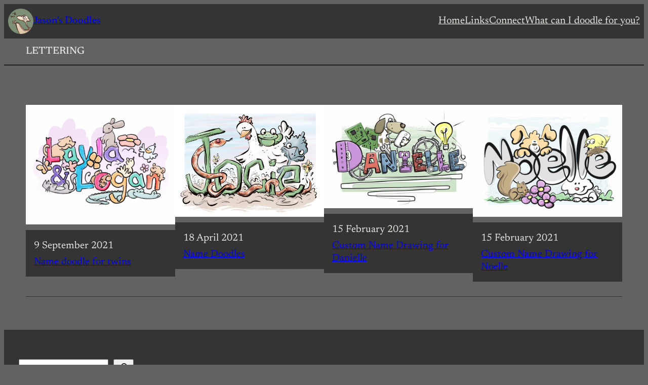

--- FILE ---
content_type: text/html; charset=UTF-8
request_url: https://jasonsdoodles.com/project-tag/lettering/
body_size: 17407
content:
<!DOCTYPE html>
<html lang="en-US">
<head>
	<meta charset="UTF-8" />
	<meta name="viewport" content="width=device-width, initial-scale=1" />
<meta name='robots' content='index, follow, max-image-preview:large, max-snippet:-1, max-video-preview:-1' />

	<!-- This site is optimized with the Yoast SEO plugin v26.3 - https://yoast.com/wordpress/plugins/seo/ -->
	<link rel="canonical" href="https://jasonsdoodles.com/project-tag/lettering/" />
	<meta property="og:locale" content="en_US" />
	<meta property="og:type" content="article" />
	<meta property="og:title" content="Lettering Archives - Jason&#039;s Doodles" />
	<meta property="og:url" content="https://jasonsdoodles.com/project-tag/lettering/" />
	<meta property="og:site_name" content="Jason&#039;s Doodles" />
	<meta name="twitter:card" content="summary_large_image" />
	<script type="application/ld+json" class="yoast-schema-graph">{"@context":"https://schema.org","@graph":[{"@type":"CollectionPage","@id":"https://jasonsdoodles.com/project-tag/lettering/","url":"https://jasonsdoodles.com/project-tag/lettering/","name":"Lettering Archives - Jason&#039;s Doodles","isPartOf":{"@id":"https://jasonsdoodles.com/#website"},"primaryImageOfPage":{"@id":"https://jasonsdoodles.com/project-tag/lettering/#primaryimage"},"image":{"@id":"https://jasonsdoodles.com/project-tag/lettering/#primaryimage"},"thumbnailUrl":"https://jasonsdoodles.com/wp-content/uploads/2021/09/Layla-Logan-Final-sm.jpg","breadcrumb":{"@id":"https://jasonsdoodles.com/project-tag/lettering/#breadcrumb"},"inLanguage":"en-US"},{"@type":"ImageObject","inLanguage":"en-US","@id":"https://jasonsdoodles.com/project-tag/lettering/#primaryimage","url":"https://jasonsdoodles.com/wp-content/uploads/2021/09/Layla-Logan-Final-sm.jpg","contentUrl":"https://jasonsdoodles.com/wp-content/uploads/2021/09/Layla-Logan-Final-sm.jpg","width":1500,"height":1200},{"@type":"BreadcrumbList","@id":"https://jasonsdoodles.com/project-tag/lettering/#breadcrumb","itemListElement":[{"@type":"ListItem","position":1,"name":"Home","item":"https://jasonsdoodles.com/"},{"@type":"ListItem","position":2,"name":"Lettering"}]},{"@type":"WebSite","@id":"https://jasonsdoodles.com/#website","url":"https://jasonsdoodles.com/","name":"Jason&#039;s Doodles","description":"Art by Jason Arsenault","publisher":{"@id":"https://jasonsdoodles.com/#/schema/person/aafbd44bd60f78f017c5f7b523bac857"},"potentialAction":[{"@type":"SearchAction","target":{"@type":"EntryPoint","urlTemplate":"https://jasonsdoodles.com/?s={search_term_string}"},"query-input":{"@type":"PropertyValueSpecification","valueRequired":true,"valueName":"search_term_string"}}],"inLanguage":"en-US"},{"@type":["Person","Organization"],"@id":"https://jasonsdoodles.com/#/schema/person/aafbd44bd60f78f017c5f7b523bac857","name":"Jason Arsenault","image":{"@type":"ImageObject","inLanguage":"en-US","@id":"https://jasonsdoodles.com/#/schema/person/image/","url":"https://jasonsdoodles.com/wp-content/uploads/2022/12/slice1.png","contentUrl":"https://jasonsdoodles.com/wp-content/uploads/2022/12/slice1.png","width":250,"height":250,"caption":"Jason Arsenault"},"logo":{"@id":"https://jasonsdoodles.com/#/schema/person/image/"},"sameAs":["https://www.jasonsdoodles.com"]}]}</script>
	<!-- / Yoast SEO plugin. -->


<title>Lettering Archives - Jason&#039;s Doodles</title>
<link rel='dns-prefetch' href='//stats.wp.com' />
<link rel="alternate" type="application/rss+xml" title="Jason&#039;s Doodles &raquo; Feed" href="https://jasonsdoodles.com/feed/" />
<link rel="alternate" type="application/rss+xml" title="Jason&#039;s Doodles &raquo; Comments Feed" href="https://jasonsdoodles.com/comments/feed/" />
<link rel="alternate" type="application/rss+xml" title="Jason&#039;s Doodles &raquo; Lettering Project Tag Feed" href="https://jasonsdoodles.com/project-tag/lettering/feed/" />
<style id='wp-img-auto-sizes-contain-inline-css'>
img:is([sizes=auto i],[sizes^="auto," i]){contain-intrinsic-size:3000px 1500px}
/*# sourceURL=wp-img-auto-sizes-contain-inline-css */
</style>

<style id='wp-block-site-logo-inline-css'>
.wp-block-site-logo{box-sizing:border-box;line-height:0}.wp-block-site-logo a{display:inline-block;line-height:0}.wp-block-site-logo.is-default-size img{height:auto;width:120px}.wp-block-site-logo img{height:auto;max-width:100%}.wp-block-site-logo a,.wp-block-site-logo img{border-radius:inherit}.wp-block-site-logo.aligncenter{margin-left:auto;margin-right:auto;text-align:center}:root :where(.wp-block-site-logo.is-style-rounded){border-radius:9999px}
/*# sourceURL=https://jasonsdoodles.com/wp-includes/blocks/site-logo/style.min.css */
</style>
<style id='wp-block-site-title-inline-css'>
.wp-block-site-title{box-sizing:border-box}.wp-block-site-title :where(a){color:inherit;font-family:inherit;font-size:inherit;font-style:inherit;font-weight:inherit;letter-spacing:inherit;line-height:inherit;text-decoration:inherit}
/*# sourceURL=https://jasonsdoodles.com/wp-includes/blocks/site-title/style.min.css */
</style>
<style id='wp-block-group-inline-css'>
.wp-block-group{box-sizing:border-box}:where(.wp-block-group.wp-block-group-is-layout-constrained){position:relative}
/*# sourceURL=https://jasonsdoodles.com/wp-includes/blocks/group/style.min.css */
</style>
<style id='wp-block-navigation-link-inline-css'>
.wp-block-navigation .wp-block-navigation-item__label{overflow-wrap:break-word}.wp-block-navigation .wp-block-navigation-item__description{display:none}.link-ui-tools{outline:1px solid #f0f0f0;padding:8px}.link-ui-block-inserter{padding-top:8px}.link-ui-block-inserter__back{margin-left:8px;text-transform:uppercase}
/*# sourceURL=https://jasonsdoodles.com/wp-includes/blocks/navigation-link/style.min.css */
</style>
<style id='wp-block-navigation-inline-css'>
.wp-block-navigation{position:relative}.wp-block-navigation ul{margin-bottom:0;margin-left:0;margin-top:0;padding-left:0}.wp-block-navigation ul,.wp-block-navigation ul li{list-style:none;padding:0}.wp-block-navigation .wp-block-navigation-item{align-items:center;background-color:inherit;display:flex;position:relative}.wp-block-navigation .wp-block-navigation-item .wp-block-navigation__submenu-container:empty{display:none}.wp-block-navigation .wp-block-navigation-item__content{display:block;z-index:1}.wp-block-navigation .wp-block-navigation-item__content.wp-block-navigation-item__content{color:inherit}.wp-block-navigation.has-text-decoration-underline .wp-block-navigation-item__content,.wp-block-navigation.has-text-decoration-underline .wp-block-navigation-item__content:active,.wp-block-navigation.has-text-decoration-underline .wp-block-navigation-item__content:focus{text-decoration:underline}.wp-block-navigation.has-text-decoration-line-through .wp-block-navigation-item__content,.wp-block-navigation.has-text-decoration-line-through .wp-block-navigation-item__content:active,.wp-block-navigation.has-text-decoration-line-through .wp-block-navigation-item__content:focus{text-decoration:line-through}.wp-block-navigation :where(a),.wp-block-navigation :where(a:active),.wp-block-navigation :where(a:focus){text-decoration:none}.wp-block-navigation .wp-block-navigation__submenu-icon{align-self:center;background-color:inherit;border:none;color:currentColor;display:inline-block;font-size:inherit;height:.6em;line-height:0;margin-left:.25em;padding:0;width:.6em}.wp-block-navigation .wp-block-navigation__submenu-icon svg{display:inline-block;stroke:currentColor;height:inherit;margin-top:.075em;width:inherit}.wp-block-navigation{--navigation-layout-justification-setting:flex-start;--navigation-layout-direction:row;--navigation-layout-wrap:wrap;--navigation-layout-justify:flex-start;--navigation-layout-align:center}.wp-block-navigation.is-vertical{--navigation-layout-direction:column;--navigation-layout-justify:initial;--navigation-layout-align:flex-start}.wp-block-navigation.no-wrap{--navigation-layout-wrap:nowrap}.wp-block-navigation.items-justified-center{--navigation-layout-justification-setting:center;--navigation-layout-justify:center}.wp-block-navigation.items-justified-center.is-vertical{--navigation-layout-align:center}.wp-block-navigation.items-justified-right{--navigation-layout-justification-setting:flex-end;--navigation-layout-justify:flex-end}.wp-block-navigation.items-justified-right.is-vertical{--navigation-layout-align:flex-end}.wp-block-navigation.items-justified-space-between{--navigation-layout-justification-setting:space-between;--navigation-layout-justify:space-between}.wp-block-navigation .has-child .wp-block-navigation__submenu-container{align-items:normal;background-color:inherit;color:inherit;display:flex;flex-direction:column;opacity:0;position:absolute;z-index:2}@media not (prefers-reduced-motion){.wp-block-navigation .has-child .wp-block-navigation__submenu-container{transition:opacity .1s linear}}.wp-block-navigation .has-child .wp-block-navigation__submenu-container{height:0;overflow:hidden;visibility:hidden;width:0}.wp-block-navigation .has-child .wp-block-navigation__submenu-container>.wp-block-navigation-item>.wp-block-navigation-item__content{display:flex;flex-grow:1;padding:.5em 1em}.wp-block-navigation .has-child .wp-block-navigation__submenu-container>.wp-block-navigation-item>.wp-block-navigation-item__content .wp-block-navigation__submenu-icon{margin-left:auto;margin-right:0}.wp-block-navigation .has-child .wp-block-navigation__submenu-container .wp-block-navigation-item__content{margin:0}.wp-block-navigation .has-child .wp-block-navigation__submenu-container{left:-1px;top:100%}@media (min-width:782px){.wp-block-navigation .has-child .wp-block-navigation__submenu-container .wp-block-navigation__submenu-container{left:100%;top:-1px}.wp-block-navigation .has-child .wp-block-navigation__submenu-container .wp-block-navigation__submenu-container:before{background:#0000;content:"";display:block;height:100%;position:absolute;right:100%;width:.5em}.wp-block-navigation .has-child .wp-block-navigation__submenu-container .wp-block-navigation__submenu-icon{margin-right:.25em}.wp-block-navigation .has-child .wp-block-navigation__submenu-container .wp-block-navigation__submenu-icon svg{transform:rotate(-90deg)}}.wp-block-navigation .has-child .wp-block-navigation-submenu__toggle[aria-expanded=true]~.wp-block-navigation__submenu-container,.wp-block-navigation .has-child:not(.open-on-click):hover>.wp-block-navigation__submenu-container,.wp-block-navigation .has-child:not(.open-on-click):not(.open-on-hover-click):focus-within>.wp-block-navigation__submenu-container{height:auto;min-width:200px;opacity:1;overflow:visible;visibility:visible;width:auto}.wp-block-navigation.has-background .has-child .wp-block-navigation__submenu-container{left:0;top:100%}@media (min-width:782px){.wp-block-navigation.has-background .has-child .wp-block-navigation__submenu-container .wp-block-navigation__submenu-container{left:100%;top:0}}.wp-block-navigation-submenu{display:flex;position:relative}.wp-block-navigation-submenu .wp-block-navigation__submenu-icon svg{stroke:currentColor}button.wp-block-navigation-item__content{background-color:initial;border:none;color:currentColor;font-family:inherit;font-size:inherit;font-style:inherit;font-weight:inherit;letter-spacing:inherit;line-height:inherit;text-align:left;text-transform:inherit}.wp-block-navigation-submenu__toggle{cursor:pointer}.wp-block-navigation-submenu__toggle[aria-expanded=true]+.wp-block-navigation__submenu-icon>svg,.wp-block-navigation-submenu__toggle[aria-expanded=true]>svg{transform:rotate(180deg)}.wp-block-navigation-item.open-on-click .wp-block-navigation-submenu__toggle{padding-left:0;padding-right:.85em}.wp-block-navigation-item.open-on-click .wp-block-navigation-submenu__toggle+.wp-block-navigation__submenu-icon{margin-left:-.6em;pointer-events:none}.wp-block-navigation-item.open-on-click button.wp-block-navigation-item__content:not(.wp-block-navigation-submenu__toggle){padding:0}.wp-block-navigation .wp-block-page-list,.wp-block-navigation__container,.wp-block-navigation__responsive-close,.wp-block-navigation__responsive-container,.wp-block-navigation__responsive-container-content,.wp-block-navigation__responsive-dialog{gap:inherit}:where(.wp-block-navigation.has-background .wp-block-navigation-item a:not(.wp-element-button)),:where(.wp-block-navigation.has-background .wp-block-navigation-submenu a:not(.wp-element-button)){padding:.5em 1em}:where(.wp-block-navigation .wp-block-navigation__submenu-container .wp-block-navigation-item a:not(.wp-element-button)),:where(.wp-block-navigation .wp-block-navigation__submenu-container .wp-block-navigation-submenu a:not(.wp-element-button)),:where(.wp-block-navigation .wp-block-navigation__submenu-container .wp-block-navigation-submenu button.wp-block-navigation-item__content),:where(.wp-block-navigation .wp-block-navigation__submenu-container .wp-block-pages-list__item button.wp-block-navigation-item__content){padding:.5em 1em}.wp-block-navigation.items-justified-right .wp-block-navigation__container .has-child .wp-block-navigation__submenu-container,.wp-block-navigation.items-justified-right .wp-block-page-list>.has-child .wp-block-navigation__submenu-container,.wp-block-navigation.items-justified-space-between .wp-block-page-list>.has-child:last-child .wp-block-navigation__submenu-container,.wp-block-navigation.items-justified-space-between>.wp-block-navigation__container>.has-child:last-child .wp-block-navigation__submenu-container{left:auto;right:0}.wp-block-navigation.items-justified-right .wp-block-navigation__container .has-child .wp-block-navigation__submenu-container .wp-block-navigation__submenu-container,.wp-block-navigation.items-justified-right .wp-block-page-list>.has-child .wp-block-navigation__submenu-container .wp-block-navigation__submenu-container,.wp-block-navigation.items-justified-space-between .wp-block-page-list>.has-child:last-child .wp-block-navigation__submenu-container .wp-block-navigation__submenu-container,.wp-block-navigation.items-justified-space-between>.wp-block-navigation__container>.has-child:last-child .wp-block-navigation__submenu-container .wp-block-navigation__submenu-container{left:-1px;right:-1px}@media (min-width:782px){.wp-block-navigation.items-justified-right .wp-block-navigation__container .has-child .wp-block-navigation__submenu-container .wp-block-navigation__submenu-container,.wp-block-navigation.items-justified-right .wp-block-page-list>.has-child .wp-block-navigation__submenu-container .wp-block-navigation__submenu-container,.wp-block-navigation.items-justified-space-between .wp-block-page-list>.has-child:last-child .wp-block-navigation__submenu-container .wp-block-navigation__submenu-container,.wp-block-navigation.items-justified-space-between>.wp-block-navigation__container>.has-child:last-child .wp-block-navigation__submenu-container .wp-block-navigation__submenu-container{left:auto;right:100%}}.wp-block-navigation:not(.has-background) .wp-block-navigation__submenu-container{background-color:#fff;border:1px solid #00000026}.wp-block-navigation.has-background .wp-block-navigation__submenu-container{background-color:inherit}.wp-block-navigation:not(.has-text-color) .wp-block-navigation__submenu-container{color:#000}.wp-block-navigation__container{align-items:var(--navigation-layout-align,initial);display:flex;flex-direction:var(--navigation-layout-direction,initial);flex-wrap:var(--navigation-layout-wrap,wrap);justify-content:var(--navigation-layout-justify,initial);list-style:none;margin:0;padding-left:0}.wp-block-navigation__container .is-responsive{display:none}.wp-block-navigation__container:only-child,.wp-block-page-list:only-child{flex-grow:1}@keyframes overlay-menu__fade-in-animation{0%{opacity:0;transform:translateY(.5em)}to{opacity:1;transform:translateY(0)}}.wp-block-navigation__responsive-container{bottom:0;display:none;left:0;position:fixed;right:0;top:0}.wp-block-navigation__responsive-container :where(.wp-block-navigation-item a){color:inherit}.wp-block-navigation__responsive-container .wp-block-navigation__responsive-container-content{align-items:var(--navigation-layout-align,initial);display:flex;flex-direction:var(--navigation-layout-direction,initial);flex-wrap:var(--navigation-layout-wrap,wrap);justify-content:var(--navigation-layout-justify,initial)}.wp-block-navigation__responsive-container:not(.is-menu-open.is-menu-open){background-color:inherit!important;color:inherit!important}.wp-block-navigation__responsive-container.is-menu-open{background-color:inherit;display:flex;flex-direction:column}@media not (prefers-reduced-motion){.wp-block-navigation__responsive-container.is-menu-open{animation:overlay-menu__fade-in-animation .1s ease-out;animation-fill-mode:forwards}}.wp-block-navigation__responsive-container.is-menu-open{overflow:auto;padding:clamp(1rem,var(--wp--style--root--padding-top),20rem) clamp(1rem,var(--wp--style--root--padding-right),20rem) clamp(1rem,var(--wp--style--root--padding-bottom),20rem) clamp(1rem,var(--wp--style--root--padding-left),20rem);z-index:100000}.wp-block-navigation__responsive-container.is-menu-open .wp-block-navigation__responsive-container-content{align-items:var(--navigation-layout-justification-setting,inherit);display:flex;flex-direction:column;flex-wrap:nowrap;overflow:visible;padding-top:calc(2rem + 24px)}.wp-block-navigation__responsive-container.is-menu-open .wp-block-navigation__responsive-container-content,.wp-block-navigation__responsive-container.is-menu-open .wp-block-navigation__responsive-container-content .wp-block-navigation__container,.wp-block-navigation__responsive-container.is-menu-open .wp-block-navigation__responsive-container-content .wp-block-page-list{justify-content:flex-start}.wp-block-navigation__responsive-container.is-menu-open .wp-block-navigation__responsive-container-content .wp-block-navigation__submenu-icon{display:none}.wp-block-navigation__responsive-container.is-menu-open .wp-block-navigation__responsive-container-content .has-child .wp-block-navigation__submenu-container{border:none;height:auto;min-width:200px;opacity:1;overflow:initial;padding-left:2rem;padding-right:2rem;position:static;visibility:visible;width:auto}.wp-block-navigation__responsive-container.is-menu-open .wp-block-navigation__responsive-container-content .wp-block-navigation__container,.wp-block-navigation__responsive-container.is-menu-open .wp-block-navigation__responsive-container-content .wp-block-navigation__submenu-container{gap:inherit}.wp-block-navigation__responsive-container.is-menu-open .wp-block-navigation__responsive-container-content .wp-block-navigation__submenu-container{padding-top:var(--wp--style--block-gap,2em)}.wp-block-navigation__responsive-container.is-menu-open .wp-block-navigation__responsive-container-content .wp-block-navigation-item__content{padding:0}.wp-block-navigation__responsive-container.is-menu-open .wp-block-navigation__responsive-container-content .wp-block-navigation-item,.wp-block-navigation__responsive-container.is-menu-open .wp-block-navigation__responsive-container-content .wp-block-navigation__container,.wp-block-navigation__responsive-container.is-menu-open .wp-block-navigation__responsive-container-content .wp-block-page-list{align-items:var(--navigation-layout-justification-setting,initial);display:flex;flex-direction:column}.wp-block-navigation__responsive-container.is-menu-open .wp-block-navigation-item,.wp-block-navigation__responsive-container.is-menu-open .wp-block-navigation-item .wp-block-navigation__submenu-container,.wp-block-navigation__responsive-container.is-menu-open .wp-block-navigation__container,.wp-block-navigation__responsive-container.is-menu-open .wp-block-page-list{background:#0000!important;color:inherit!important}.wp-block-navigation__responsive-container.is-menu-open .wp-block-navigation__submenu-container.wp-block-navigation__submenu-container.wp-block-navigation__submenu-container.wp-block-navigation__submenu-container{left:auto;right:auto}@media (min-width:600px){.wp-block-navigation__responsive-container:not(.hidden-by-default):not(.is-menu-open){background-color:inherit;display:block;position:relative;width:100%;z-index:auto}.wp-block-navigation__responsive-container:not(.hidden-by-default):not(.is-menu-open) .wp-block-navigation__responsive-container-close{display:none}.wp-block-navigation__responsive-container.is-menu-open .wp-block-navigation__submenu-container.wp-block-navigation__submenu-container.wp-block-navigation__submenu-container.wp-block-navigation__submenu-container{left:0}}.wp-block-navigation:not(.has-background) .wp-block-navigation__responsive-container.is-menu-open{background-color:#fff}.wp-block-navigation:not(.has-text-color) .wp-block-navigation__responsive-container.is-menu-open{color:#000}.wp-block-navigation__toggle_button_label{font-size:1rem;font-weight:700}.wp-block-navigation__responsive-container-close,.wp-block-navigation__responsive-container-open{background:#0000;border:none;color:currentColor;cursor:pointer;margin:0;padding:0;text-transform:inherit;vertical-align:middle}.wp-block-navigation__responsive-container-close svg,.wp-block-navigation__responsive-container-open svg{fill:currentColor;display:block;height:24px;pointer-events:none;width:24px}.wp-block-navigation__responsive-container-open{display:flex}.wp-block-navigation__responsive-container-open.wp-block-navigation__responsive-container-open.wp-block-navigation__responsive-container-open{font-family:inherit;font-size:inherit;font-weight:inherit}@media (min-width:600px){.wp-block-navigation__responsive-container-open:not(.always-shown){display:none}}.wp-block-navigation__responsive-container-close{position:absolute;right:0;top:0;z-index:2}.wp-block-navigation__responsive-container-close.wp-block-navigation__responsive-container-close.wp-block-navigation__responsive-container-close{font-family:inherit;font-size:inherit;font-weight:inherit}.wp-block-navigation__responsive-close{width:100%}.has-modal-open .wp-block-navigation__responsive-close{margin-left:auto;margin-right:auto;max-width:var(--wp--style--global--wide-size,100%)}.wp-block-navigation__responsive-close:focus{outline:none}.is-menu-open .wp-block-navigation__responsive-close,.is-menu-open .wp-block-navigation__responsive-container-content,.is-menu-open .wp-block-navigation__responsive-dialog{box-sizing:border-box}.wp-block-navigation__responsive-dialog{position:relative}.has-modal-open .admin-bar .is-menu-open .wp-block-navigation__responsive-dialog{margin-top:46px}@media (min-width:782px){.has-modal-open .admin-bar .is-menu-open .wp-block-navigation__responsive-dialog{margin-top:32px}}html.has-modal-open{overflow:hidden}
/*# sourceURL=https://jasonsdoodles.com/wp-includes/blocks/navigation/style.min.css */
</style>
<style id='wp-block-query-title-inline-css'>
.wp-block-query-title{box-sizing:border-box}
/*# sourceURL=https://jasonsdoodles.com/wp-includes/blocks/query-title/style.min.css */
</style>
<style id='wp-block-post-featured-image-inline-css'>
.wp-block-post-featured-image{margin-left:0;margin-right:0}.wp-block-post-featured-image a{display:block;height:100%}.wp-block-post-featured-image :where(img){box-sizing:border-box;height:auto;max-width:100%;vertical-align:bottom;width:100%}.wp-block-post-featured-image.alignfull img,.wp-block-post-featured-image.alignwide img{width:100%}.wp-block-post-featured-image .wp-block-post-featured-image__overlay.has-background-dim{background-color:#000;inset:0;position:absolute}.wp-block-post-featured-image{position:relative}.wp-block-post-featured-image .wp-block-post-featured-image__overlay.has-background-gradient{background-color:initial}.wp-block-post-featured-image .wp-block-post-featured-image__overlay.has-background-dim-0{opacity:0}.wp-block-post-featured-image .wp-block-post-featured-image__overlay.has-background-dim-10{opacity:.1}.wp-block-post-featured-image .wp-block-post-featured-image__overlay.has-background-dim-20{opacity:.2}.wp-block-post-featured-image .wp-block-post-featured-image__overlay.has-background-dim-30{opacity:.3}.wp-block-post-featured-image .wp-block-post-featured-image__overlay.has-background-dim-40{opacity:.4}.wp-block-post-featured-image .wp-block-post-featured-image__overlay.has-background-dim-50{opacity:.5}.wp-block-post-featured-image .wp-block-post-featured-image__overlay.has-background-dim-60{opacity:.6}.wp-block-post-featured-image .wp-block-post-featured-image__overlay.has-background-dim-70{opacity:.7}.wp-block-post-featured-image .wp-block-post-featured-image__overlay.has-background-dim-80{opacity:.8}.wp-block-post-featured-image .wp-block-post-featured-image__overlay.has-background-dim-90{opacity:.9}.wp-block-post-featured-image .wp-block-post-featured-image__overlay.has-background-dim-100{opacity:1}.wp-block-post-featured-image:where(.alignleft,.alignright){width:100%}
/*# sourceURL=https://jasonsdoodles.com/wp-includes/blocks/post-featured-image/style.min.css */
</style>
<style id='wp-block-post-date-inline-css'>
.wp-block-post-date{box-sizing:border-box}
/*# sourceURL=https://jasonsdoodles.com/wp-includes/blocks/post-date/style.min.css */
</style>
<style id='wp-block-post-title-inline-css'>
.wp-block-post-title{box-sizing:border-box;word-break:break-word}.wp-block-post-title :where(a){display:inline-block;font-family:inherit;font-size:inherit;font-style:inherit;font-weight:inherit;letter-spacing:inherit;line-height:inherit;text-decoration:inherit}
/*# sourceURL=https://jasonsdoodles.com/wp-includes/blocks/post-title/style.min.css */
</style>
<style id='wp-block-post-template-inline-css'>
.wp-block-post-template{box-sizing:border-box;list-style:none;margin-bottom:0;margin-top:0;max-width:100%;padding:0}.wp-block-post-template.is-flex-container{display:flex;flex-direction:row;flex-wrap:wrap;gap:1.25em}.wp-block-post-template.is-flex-container>li{margin:0;width:100%}@media (min-width:600px){.wp-block-post-template.is-flex-container.is-flex-container.columns-2>li{width:calc(50% - .625em)}.wp-block-post-template.is-flex-container.is-flex-container.columns-3>li{width:calc(33.33333% - .83333em)}.wp-block-post-template.is-flex-container.is-flex-container.columns-4>li{width:calc(25% - .9375em)}.wp-block-post-template.is-flex-container.is-flex-container.columns-5>li{width:calc(20% - 1em)}.wp-block-post-template.is-flex-container.is-flex-container.columns-6>li{width:calc(16.66667% - 1.04167em)}}@media (max-width:600px){.wp-block-post-template-is-layout-grid.wp-block-post-template-is-layout-grid.wp-block-post-template-is-layout-grid.wp-block-post-template-is-layout-grid{grid-template-columns:1fr}}.wp-block-post-template-is-layout-constrained>li>.alignright,.wp-block-post-template-is-layout-flow>li>.alignright{float:right;margin-inline-end:0;margin-inline-start:2em}.wp-block-post-template-is-layout-constrained>li>.alignleft,.wp-block-post-template-is-layout-flow>li>.alignleft{float:left;margin-inline-end:2em;margin-inline-start:0}.wp-block-post-template-is-layout-constrained>li>.aligncenter,.wp-block-post-template-is-layout-flow>li>.aligncenter{margin-inline-end:auto;margin-inline-start:auto}
/*# sourceURL=https://jasonsdoodles.com/wp-includes/blocks/post-template/style.min.css */
</style>
<style id='wp-block-search-inline-css'>
.wp-block-search__button{margin-left:10px;word-break:normal}.wp-block-search__button.has-icon{line-height:0}.wp-block-search__button svg{height:1.25em;min-height:24px;min-width:24px;width:1.25em;fill:currentColor;vertical-align:text-bottom}:where(.wp-block-search__button){border:1px solid #ccc;padding:6px 10px}.wp-block-search__inside-wrapper{display:flex;flex:auto;flex-wrap:nowrap;max-width:100%}.wp-block-search__label{width:100%}.wp-block-search.wp-block-search__button-only .wp-block-search__button{box-sizing:border-box;display:flex;flex-shrink:0;justify-content:center;margin-left:0;max-width:100%}.wp-block-search.wp-block-search__button-only .wp-block-search__inside-wrapper{min-width:0!important;transition-property:width}.wp-block-search.wp-block-search__button-only .wp-block-search__input{flex-basis:100%;transition-duration:.3s}.wp-block-search.wp-block-search__button-only.wp-block-search__searchfield-hidden,.wp-block-search.wp-block-search__button-only.wp-block-search__searchfield-hidden .wp-block-search__inside-wrapper{overflow:hidden}.wp-block-search.wp-block-search__button-only.wp-block-search__searchfield-hidden .wp-block-search__input{border-left-width:0!important;border-right-width:0!important;flex-basis:0;flex-grow:0;margin:0;min-width:0!important;padding-left:0!important;padding-right:0!important;width:0!important}:where(.wp-block-search__input){appearance:none;border:1px solid #949494;flex-grow:1;font-family:inherit;font-size:inherit;font-style:inherit;font-weight:inherit;letter-spacing:inherit;line-height:inherit;margin-left:0;margin-right:0;min-width:3rem;padding:8px;text-decoration:unset!important;text-transform:inherit}:where(.wp-block-search__button-inside .wp-block-search__inside-wrapper){background-color:#fff;border:1px solid #949494;box-sizing:border-box;padding:4px}:where(.wp-block-search__button-inside .wp-block-search__inside-wrapper) .wp-block-search__input{border:none;border-radius:0;padding:0 4px}:where(.wp-block-search__button-inside .wp-block-search__inside-wrapper) .wp-block-search__input:focus{outline:none}:where(.wp-block-search__button-inside .wp-block-search__inside-wrapper) :where(.wp-block-search__button){padding:4px 8px}.wp-block-search.aligncenter .wp-block-search__inside-wrapper{margin:auto}.wp-block[data-align=right] .wp-block-search.wp-block-search__button-only .wp-block-search__inside-wrapper{float:right}
/*# sourceURL=https://jasonsdoodles.com/wp-includes/blocks/search/style.min.css */
</style>
<link rel='stylesheet' id='kadence-blocks-icon-css' href='https://jasonsdoodles.com/wp-content/plugins/kadence-blocks/dist/style-blocks-icon.css?ver=3.5.27' media='all' />
<style id='wp-block-columns-inline-css'>
.wp-block-columns{box-sizing:border-box;display:flex;flex-wrap:wrap!important}@media (min-width:782px){.wp-block-columns{flex-wrap:nowrap!important}}.wp-block-columns{align-items:normal!important}.wp-block-columns.are-vertically-aligned-top{align-items:flex-start}.wp-block-columns.are-vertically-aligned-center{align-items:center}.wp-block-columns.are-vertically-aligned-bottom{align-items:flex-end}@media (max-width:781px){.wp-block-columns:not(.is-not-stacked-on-mobile)>.wp-block-column{flex-basis:100%!important}}@media (min-width:782px){.wp-block-columns:not(.is-not-stacked-on-mobile)>.wp-block-column{flex-basis:0;flex-grow:1}.wp-block-columns:not(.is-not-stacked-on-mobile)>.wp-block-column[style*=flex-basis]{flex-grow:0}}.wp-block-columns.is-not-stacked-on-mobile{flex-wrap:nowrap!important}.wp-block-columns.is-not-stacked-on-mobile>.wp-block-column{flex-basis:0;flex-grow:1}.wp-block-columns.is-not-stacked-on-mobile>.wp-block-column[style*=flex-basis]{flex-grow:0}:where(.wp-block-columns){margin-bottom:1.75em}:where(.wp-block-columns.has-background){padding:1.25em 2.375em}.wp-block-column{flex-grow:1;min-width:0;overflow-wrap:break-word;word-break:break-word}.wp-block-column.is-vertically-aligned-top{align-self:flex-start}.wp-block-column.is-vertically-aligned-center{align-self:center}.wp-block-column.is-vertically-aligned-bottom{align-self:flex-end}.wp-block-column.is-vertically-aligned-stretch{align-self:stretch}.wp-block-column.is-vertically-aligned-bottom,.wp-block-column.is-vertically-aligned-center,.wp-block-column.is-vertically-aligned-top{width:100%}
/*# sourceURL=https://jasonsdoodles.com/wp-includes/blocks/columns/style.min.css */
</style>
<style id='wp-emoji-styles-inline-css'>

	img.wp-smiley, img.emoji {
		display: inline !important;
		border: none !important;
		box-shadow: none !important;
		height: 1em !important;
		width: 1em !important;
		margin: 0 0.07em !important;
		vertical-align: -0.1em !important;
		background: none !important;
		padding: 0 !important;
	}
/*# sourceURL=wp-emoji-styles-inline-css */
</style>
<style id='wp-block-library-inline-css'>
:root{--wp-block-synced-color:#7a00df;--wp-block-synced-color--rgb:122,0,223;--wp-bound-block-color:var(--wp-block-synced-color);--wp-editor-canvas-background:#ddd;--wp-admin-theme-color:#007cba;--wp-admin-theme-color--rgb:0,124,186;--wp-admin-theme-color-darker-10:#006ba1;--wp-admin-theme-color-darker-10--rgb:0,107,160.5;--wp-admin-theme-color-darker-20:#005a87;--wp-admin-theme-color-darker-20--rgb:0,90,135;--wp-admin-border-width-focus:2px}@media (min-resolution:192dpi){:root{--wp-admin-border-width-focus:1.5px}}.wp-element-button{cursor:pointer}:root .has-very-light-gray-background-color{background-color:#eee}:root .has-very-dark-gray-background-color{background-color:#313131}:root .has-very-light-gray-color{color:#eee}:root .has-very-dark-gray-color{color:#313131}:root .has-vivid-green-cyan-to-vivid-cyan-blue-gradient-background{background:linear-gradient(135deg,#00d084,#0693e3)}:root .has-purple-crush-gradient-background{background:linear-gradient(135deg,#34e2e4,#4721fb 50%,#ab1dfe)}:root .has-hazy-dawn-gradient-background{background:linear-gradient(135deg,#faaca8,#dad0ec)}:root .has-subdued-olive-gradient-background{background:linear-gradient(135deg,#fafae1,#67a671)}:root .has-atomic-cream-gradient-background{background:linear-gradient(135deg,#fdd79a,#004a59)}:root .has-nightshade-gradient-background{background:linear-gradient(135deg,#330968,#31cdcf)}:root .has-midnight-gradient-background{background:linear-gradient(135deg,#020381,#2874fc)}:root{--wp--preset--font-size--normal:16px;--wp--preset--font-size--huge:42px}.has-regular-font-size{font-size:1em}.has-larger-font-size{font-size:2.625em}.has-normal-font-size{font-size:var(--wp--preset--font-size--normal)}.has-huge-font-size{font-size:var(--wp--preset--font-size--huge)}.has-text-align-center{text-align:center}.has-text-align-left{text-align:left}.has-text-align-right{text-align:right}.has-fit-text{white-space:nowrap!important}#end-resizable-editor-section{display:none}.aligncenter{clear:both}.items-justified-left{justify-content:flex-start}.items-justified-center{justify-content:center}.items-justified-right{justify-content:flex-end}.items-justified-space-between{justify-content:space-between}.screen-reader-text{border:0;clip-path:inset(50%);height:1px;margin:-1px;overflow:hidden;padding:0;position:absolute;width:1px;word-wrap:normal!important}.screen-reader-text:focus{background-color:#ddd;clip-path:none;color:#444;display:block;font-size:1em;height:auto;left:5px;line-height:normal;padding:15px 23px 14px;text-decoration:none;top:5px;width:auto;z-index:100000}html :where(.has-border-color){border-style:solid}html :where([style*=border-top-color]){border-top-style:solid}html :where([style*=border-right-color]){border-right-style:solid}html :where([style*=border-bottom-color]){border-bottom-style:solid}html :where([style*=border-left-color]){border-left-style:solid}html :where([style*=border-width]){border-style:solid}html :where([style*=border-top-width]){border-top-style:solid}html :where([style*=border-right-width]){border-right-style:solid}html :where([style*=border-bottom-width]){border-bottom-style:solid}html :where([style*=border-left-width]){border-left-style:solid}html :where(img[class*=wp-image-]){height:auto;max-width:100%}:where(figure){margin:0 0 1em}html :where(.is-position-sticky){--wp-admin--admin-bar--position-offset:var(--wp-admin--admin-bar--height,0px)}@media screen and (max-width:600px){html :where(.is-position-sticky){--wp-admin--admin-bar--position-offset:0px}}
/*# sourceURL=/wp-includes/css/dist/block-library/common.min.css */
</style>
<link rel='stylesheet' id='coblocks-extensions-css' href='https://jasonsdoodles.com/wp-content/plugins/coblocks/dist/style-coblocks-extensions.css?ver=3.1.16' media='all' />
<link rel='stylesheet' id='coblocks-animation-css' href='https://jasonsdoodles.com/wp-content/plugins/coblocks/dist/style-coblocks-animation.css?ver=2677611078ee87eb3b1c' media='all' />
<style id='global-styles-inline-css'>
:root{--wp--preset--aspect-ratio--square: 1;--wp--preset--aspect-ratio--4-3: 4/3;--wp--preset--aspect-ratio--3-4: 3/4;--wp--preset--aspect-ratio--3-2: 3/2;--wp--preset--aspect-ratio--2-3: 2/3;--wp--preset--aspect-ratio--16-9: 16/9;--wp--preset--aspect-ratio--9-16: 9/16;--wp--preset--color--black: #000000;--wp--preset--color--cyan-bluish-gray: #abb8c3;--wp--preset--color--white: #ffffff;--wp--preset--color--pale-pink: #f78da7;--wp--preset--color--vivid-red: #cf2e2e;--wp--preset--color--luminous-vivid-orange: #ff6900;--wp--preset--color--luminous-vivid-amber: #fcb900;--wp--preset--color--light-green-cyan: #7bdcb5;--wp--preset--color--vivid-green-cyan: #00d084;--wp--preset--color--pale-cyan-blue: #8ed1fc;--wp--preset--color--vivid-cyan-blue: #0693e3;--wp--preset--color--vivid-purple: #9b51e0;--wp--preset--color--base: #626262;--wp--preset--color--contrast: #343434;--wp--preset--color--primary: #d6ad07;--wp--preset--color--secondary: #dd6b20;--wp--preset--color--tertiary: #ebe9e5;--wp--preset--gradient--vivid-cyan-blue-to-vivid-purple: linear-gradient(135deg,rgb(6,147,227) 0%,rgb(155,81,224) 100%);--wp--preset--gradient--light-green-cyan-to-vivid-green-cyan: linear-gradient(135deg,rgb(122,220,180) 0%,rgb(0,208,130) 100%);--wp--preset--gradient--luminous-vivid-amber-to-luminous-vivid-orange: linear-gradient(135deg,rgb(252,185,0) 0%,rgb(255,105,0) 100%);--wp--preset--gradient--luminous-vivid-orange-to-vivid-red: linear-gradient(135deg,rgb(255,105,0) 0%,rgb(207,46,46) 100%);--wp--preset--gradient--very-light-gray-to-cyan-bluish-gray: linear-gradient(135deg,rgb(238,238,238) 0%,rgb(169,184,195) 100%);--wp--preset--gradient--cool-to-warm-spectrum: linear-gradient(135deg,rgb(74,234,220) 0%,rgb(151,120,209) 20%,rgb(207,42,186) 40%,rgb(238,44,130) 60%,rgb(251,105,98) 80%,rgb(254,248,76) 100%);--wp--preset--gradient--blush-light-purple: linear-gradient(135deg,rgb(255,206,236) 0%,rgb(152,150,240) 100%);--wp--preset--gradient--blush-bordeaux: linear-gradient(135deg,rgb(254,205,165) 0%,rgb(254,45,45) 50%,rgb(107,0,62) 100%);--wp--preset--gradient--luminous-dusk: linear-gradient(135deg,rgb(255,203,112) 0%,rgb(199,81,192) 50%,rgb(65,88,208) 100%);--wp--preset--gradient--pale-ocean: linear-gradient(135deg,rgb(255,245,203) 0%,rgb(182,227,212) 50%,rgb(51,167,181) 100%);--wp--preset--gradient--electric-grass: linear-gradient(135deg,rgb(202,248,128) 0%,rgb(113,206,126) 100%);--wp--preset--gradient--midnight: linear-gradient(135deg,rgb(2,3,129) 0%,rgb(40,116,252) 100%);--wp--preset--font-size--small: clamp(0.868rem, 0.868rem + ((1vw - 0.2rem) * 0.275), 1.042rem);--wp--preset--font-size--medium: clamp(1.042rem, 1.042rem + ((1vw - 0.2rem) * 0.329), 1.25rem);--wp--preset--font-size--large: clamp(1.25rem, 1.25rem + ((1vw - 0.2rem) * 0.395), 1.5rem);--wp--preset--font-size--x-large: clamp(1.5rem, 1.5rem + ((1vw - 0.2rem) * 0.474), 1.8rem);--wp--preset--font-size--x-small: 0.868rem;--wp--preset--font-size--xx-large: clamp(1.8rem, 1.8rem + ((1vw - 0.2rem) * 1.252), 2.592rem);--wp--preset--font-size--xxx-large: clamp(2.592rem, 2.592rem + ((1vw - 0.2rem) * 1.802), 3.732rem);--wp--preset--font-size--huge: clamp(2.592rem, 2.592rem + ((1vw - 0.2rem) * 2.983), 4.479rem);--wp--preset--font-family--system-font: -apple-system, BlinkMacSystemFont, 'Segoe UI', Roboto, Oxygen-Sans, Ubuntu, Cantarell, 'Helvetica Neue', sans-serif;--wp--preset--font-family--newsreader: Newsreader;--wp--preset--spacing--20: 0.44rem;--wp--preset--spacing--30: 0.5rem;--wp--preset--spacing--40: 1rem;--wp--preset--spacing--50: clamp(1.5rem, 2.2408964vw, 2.0rem);--wp--preset--spacing--60: clamp(2.0rem, 3.3613445vw, 3.0rem);--wp--preset--spacing--70: clamp(2.0rem, 4.4817927vw, 4.0rem);--wp--preset--spacing--80: clamp(3.0rem, 6.7226891vw, 6.0rem);--wp--preset--shadow--natural: 6px 6px 9px rgba(0, 0, 0, 0.2);--wp--preset--shadow--deep: 12px 12px 50px rgba(0, 0, 0, 0.4);--wp--preset--shadow--sharp: 6px 6px 0px rgba(0, 0, 0, 0.2);--wp--preset--shadow--outlined: 6px 6px 0px -3px rgb(255, 255, 255), 6px 6px rgb(0, 0, 0);--wp--preset--shadow--crisp: 6px 6px 0px rgb(0, 0, 0);}:root { --wp--style--global--content-size: 650px;--wp--style--global--wide-size: 1332px; }:where(body) { margin: 0; }.wp-site-blocks { padding-top: var(--wp--style--root--padding-top); padding-bottom: var(--wp--style--root--padding-bottom); }.has-global-padding { padding-right: var(--wp--style--root--padding-right); padding-left: var(--wp--style--root--padding-left); }.has-global-padding > .alignfull { margin-right: calc(var(--wp--style--root--padding-right) * -1); margin-left: calc(var(--wp--style--root--padding-left) * -1); }.has-global-padding :where(:not(.alignfull.is-layout-flow) > .has-global-padding:not(.wp-block-block, .alignfull)) { padding-right: 0; padding-left: 0; }.has-global-padding :where(:not(.alignfull.is-layout-flow) > .has-global-padding:not(.wp-block-block, .alignfull)) > .alignfull { margin-left: 0; margin-right: 0; }.wp-site-blocks > .alignleft { float: left; margin-right: 2em; }.wp-site-blocks > .alignright { float: right; margin-left: 2em; }.wp-site-blocks > .aligncenter { justify-content: center; margin-left: auto; margin-right: auto; }:where(.wp-site-blocks) > * { margin-block-start: var(--wp--preset--spacing--50); margin-block-end: 0; }:where(.wp-site-blocks) > :first-child { margin-block-start: 0; }:where(.wp-site-blocks) > :last-child { margin-block-end: 0; }:root { --wp--style--block-gap: var(--wp--preset--spacing--50); }:root :where(.is-layout-flow) > :first-child{margin-block-start: 0;}:root :where(.is-layout-flow) > :last-child{margin-block-end: 0;}:root :where(.is-layout-flow) > *{margin-block-start: var(--wp--preset--spacing--50);margin-block-end: 0;}:root :where(.is-layout-constrained) > :first-child{margin-block-start: 0;}:root :where(.is-layout-constrained) > :last-child{margin-block-end: 0;}:root :where(.is-layout-constrained) > *{margin-block-start: var(--wp--preset--spacing--50);margin-block-end: 0;}:root :where(.is-layout-flex){gap: var(--wp--preset--spacing--50);}:root :where(.is-layout-grid){gap: var(--wp--preset--spacing--50);}.is-layout-flow > .alignleft{float: left;margin-inline-start: 0;margin-inline-end: 2em;}.is-layout-flow > .alignright{float: right;margin-inline-start: 2em;margin-inline-end: 0;}.is-layout-flow > .aligncenter{margin-left: auto !important;margin-right: auto !important;}.is-layout-constrained > .alignleft{float: left;margin-inline-start: 0;margin-inline-end: 2em;}.is-layout-constrained > .alignright{float: right;margin-inline-start: 2em;margin-inline-end: 0;}.is-layout-constrained > .aligncenter{margin-left: auto !important;margin-right: auto !important;}.is-layout-constrained > :where(:not(.alignleft):not(.alignright):not(.alignfull)){max-width: var(--wp--style--global--content-size);margin-left: auto !important;margin-right: auto !important;}.is-layout-constrained > .alignwide{max-width: var(--wp--style--global--wide-size);}body .is-layout-flex{display: flex;}.is-layout-flex{flex-wrap: wrap;align-items: center;}.is-layout-flex > :is(*, div){margin: 0;}body .is-layout-grid{display: grid;}.is-layout-grid > :is(*, div){margin: 0;}body{background-color: var(--wp--preset--color--base);color: var(--wp--preset--color--contrast);font-family: var(--wp--preset--font-family--newsreader);font-size: var(--wp--preset--font-size--medium);line-height: 1.6;--wp--style--root--padding-top: 0;--wp--style--root--padding-right: var(--wp--preset--spacing--60);--wp--style--root--padding-bottom: 0;--wp--style--root--padding-left: var(--wp--preset--spacing--60);}a:where(:not(.wp-element-button)){color: var(--wp--preset--color--primary);text-decoration: none;}:root :where(a:where(:not(.wp-element-button)):hover){color: var(--wp--preset--color--tertiary);}h1, h2, h3, h4, h5, h6{color: #ebe9e5;font-weight: 500;line-height: 1.3;}h1{font-size: var(--wp--preset--font-size--x-large);}h2{font-size: var(--wp--preset--font-size--large);}h3{font-size: var(--wp--preset--font-size--medium);}h4{font-size: var(--wp--preset--font-size--small);}h5{font-size: var(--wp--preset--font-size--x-small);text-transform: uppercase;}h6{font-size: var(--wp--preset--font-size--x-small);}:root :where(.wp-element-button, .wp-block-button__link){background-color: var(--wp--preset--color--contrast);border-radius: 0;border-width: 0;color: var(--wp--preset--color--base);font-family: var(--wp--preset--font-family--system-font);font-size: var(--wp--preset--font-size--x-small);font-style: inherit;font-weight: 700;letter-spacing: 0.01em;line-height: 1;padding-top: 17px;padding-right: 34px;padding-bottom: 17px;padding-left: 34px;text-decoration: none;text-transform: uppercase;}:root :where(.wp-element-button:hover, .wp-block-button__link:hover){background-color: var(--wp--preset--color--primary);color: var(--wp--preset--color--base);}:root :where(.wp-element-button:focus, .wp-block-button__link:focus){background-color: var(--wp--preset--color--primary);color: var(--wp--preset--color--base);outline-color: var(--wp--preset--color--primary);outline-offset: 2px;outline-style: dotted;outline-width: 1px;}:root :where(.wp-element-button:active, .wp-block-button__link:active){background-color: var(--wp--preset--color--primary);color: var(--wp--preset--color--base);}:root :where(.wp-element-caption, .wp-block-audio figcaption, .wp-block-embed figcaption, .wp-block-gallery figcaption, .wp-block-image figcaption, .wp-block-table figcaption, .wp-block-video figcaption){color: var(--wp--preset--color--contrast);font-size: var(--wp--preset--font-size--x-small);margin-top: var(--wp--preset--spacing--30);margin-bottom: var(--wp--preset--spacing--50);}.has-black-color{color: var(--wp--preset--color--black) !important;}.has-cyan-bluish-gray-color{color: var(--wp--preset--color--cyan-bluish-gray) !important;}.has-white-color{color: var(--wp--preset--color--white) !important;}.has-pale-pink-color{color: var(--wp--preset--color--pale-pink) !important;}.has-vivid-red-color{color: var(--wp--preset--color--vivid-red) !important;}.has-luminous-vivid-orange-color{color: var(--wp--preset--color--luminous-vivid-orange) !important;}.has-luminous-vivid-amber-color{color: var(--wp--preset--color--luminous-vivid-amber) !important;}.has-light-green-cyan-color{color: var(--wp--preset--color--light-green-cyan) !important;}.has-vivid-green-cyan-color{color: var(--wp--preset--color--vivid-green-cyan) !important;}.has-pale-cyan-blue-color{color: var(--wp--preset--color--pale-cyan-blue) !important;}.has-vivid-cyan-blue-color{color: var(--wp--preset--color--vivid-cyan-blue) !important;}.has-vivid-purple-color{color: var(--wp--preset--color--vivid-purple) !important;}.has-base-color{color: var(--wp--preset--color--base) !important;}.has-contrast-color{color: var(--wp--preset--color--contrast) !important;}.has-primary-color{color: var(--wp--preset--color--primary) !important;}.has-secondary-color{color: var(--wp--preset--color--secondary) !important;}.has-tertiary-color{color: var(--wp--preset--color--tertiary) !important;}.has-black-background-color{background-color: var(--wp--preset--color--black) !important;}.has-cyan-bluish-gray-background-color{background-color: var(--wp--preset--color--cyan-bluish-gray) !important;}.has-white-background-color{background-color: var(--wp--preset--color--white) !important;}.has-pale-pink-background-color{background-color: var(--wp--preset--color--pale-pink) !important;}.has-vivid-red-background-color{background-color: var(--wp--preset--color--vivid-red) !important;}.has-luminous-vivid-orange-background-color{background-color: var(--wp--preset--color--luminous-vivid-orange) !important;}.has-luminous-vivid-amber-background-color{background-color: var(--wp--preset--color--luminous-vivid-amber) !important;}.has-light-green-cyan-background-color{background-color: var(--wp--preset--color--light-green-cyan) !important;}.has-vivid-green-cyan-background-color{background-color: var(--wp--preset--color--vivid-green-cyan) !important;}.has-pale-cyan-blue-background-color{background-color: var(--wp--preset--color--pale-cyan-blue) !important;}.has-vivid-cyan-blue-background-color{background-color: var(--wp--preset--color--vivid-cyan-blue) !important;}.has-vivid-purple-background-color{background-color: var(--wp--preset--color--vivid-purple) !important;}.has-base-background-color{background-color: var(--wp--preset--color--base) !important;}.has-contrast-background-color{background-color: var(--wp--preset--color--contrast) !important;}.has-primary-background-color{background-color: var(--wp--preset--color--primary) !important;}.has-secondary-background-color{background-color: var(--wp--preset--color--secondary) !important;}.has-tertiary-background-color{background-color: var(--wp--preset--color--tertiary) !important;}.has-black-border-color{border-color: var(--wp--preset--color--black) !important;}.has-cyan-bluish-gray-border-color{border-color: var(--wp--preset--color--cyan-bluish-gray) !important;}.has-white-border-color{border-color: var(--wp--preset--color--white) !important;}.has-pale-pink-border-color{border-color: var(--wp--preset--color--pale-pink) !important;}.has-vivid-red-border-color{border-color: var(--wp--preset--color--vivid-red) !important;}.has-luminous-vivid-orange-border-color{border-color: var(--wp--preset--color--luminous-vivid-orange) !important;}.has-luminous-vivid-amber-border-color{border-color: var(--wp--preset--color--luminous-vivid-amber) !important;}.has-light-green-cyan-border-color{border-color: var(--wp--preset--color--light-green-cyan) !important;}.has-vivid-green-cyan-border-color{border-color: var(--wp--preset--color--vivid-green-cyan) !important;}.has-pale-cyan-blue-border-color{border-color: var(--wp--preset--color--pale-cyan-blue) !important;}.has-vivid-cyan-blue-border-color{border-color: var(--wp--preset--color--vivid-cyan-blue) !important;}.has-vivid-purple-border-color{border-color: var(--wp--preset--color--vivid-purple) !important;}.has-base-border-color{border-color: var(--wp--preset--color--base) !important;}.has-contrast-border-color{border-color: var(--wp--preset--color--contrast) !important;}.has-primary-border-color{border-color: var(--wp--preset--color--primary) !important;}.has-secondary-border-color{border-color: var(--wp--preset--color--secondary) !important;}.has-tertiary-border-color{border-color: var(--wp--preset--color--tertiary) !important;}.has-vivid-cyan-blue-to-vivid-purple-gradient-background{background: var(--wp--preset--gradient--vivid-cyan-blue-to-vivid-purple) !important;}.has-light-green-cyan-to-vivid-green-cyan-gradient-background{background: var(--wp--preset--gradient--light-green-cyan-to-vivid-green-cyan) !important;}.has-luminous-vivid-amber-to-luminous-vivid-orange-gradient-background{background: var(--wp--preset--gradient--luminous-vivid-amber-to-luminous-vivid-orange) !important;}.has-luminous-vivid-orange-to-vivid-red-gradient-background{background: var(--wp--preset--gradient--luminous-vivid-orange-to-vivid-red) !important;}.has-very-light-gray-to-cyan-bluish-gray-gradient-background{background: var(--wp--preset--gradient--very-light-gray-to-cyan-bluish-gray) !important;}.has-cool-to-warm-spectrum-gradient-background{background: var(--wp--preset--gradient--cool-to-warm-spectrum) !important;}.has-blush-light-purple-gradient-background{background: var(--wp--preset--gradient--blush-light-purple) !important;}.has-blush-bordeaux-gradient-background{background: var(--wp--preset--gradient--blush-bordeaux) !important;}.has-luminous-dusk-gradient-background{background: var(--wp--preset--gradient--luminous-dusk) !important;}.has-pale-ocean-gradient-background{background: var(--wp--preset--gradient--pale-ocean) !important;}.has-electric-grass-gradient-background{background: var(--wp--preset--gradient--electric-grass) !important;}.has-midnight-gradient-background{background: var(--wp--preset--gradient--midnight) !important;}.has-small-font-size{font-size: var(--wp--preset--font-size--small) !important;}.has-medium-font-size{font-size: var(--wp--preset--font-size--medium) !important;}.has-large-font-size{font-size: var(--wp--preset--font-size--large) !important;}.has-x-large-font-size{font-size: var(--wp--preset--font-size--x-large) !important;}.has-x-small-font-size{font-size: var(--wp--preset--font-size--x-small) !important;}.has-xx-large-font-size{font-size: var(--wp--preset--font-size--xx-large) !important;}.has-xxx-large-font-size{font-size: var(--wp--preset--font-size--xxx-large) !important;}.has-huge-font-size{font-size: var(--wp--preset--font-size--huge) !important;}.has-system-font-font-family{font-family: var(--wp--preset--font-family--system-font) !important;}.has-newsreader-font-family{font-family: var(--wp--preset--font-family--newsreader) !important;}
:root :where(.wp-block-navigation){font-size: var(--wp--preset--font-size--small);font-style: italic;}
:root :where(.wp-block-post-date){font-size: var(--wp--preset--font-size--x-small);}
:root :where(.wp-block-post-date a:where(:not(.wp-element-button))){color: var(--wp--preset--color--contrast);}
:root :where(.wp-block-post-date a:where(:not(.wp-element-button)):hover){color: var(--wp--preset--color--primary);}
:root :where(.wp-block-post-title){color: var(--wp--preset--color--contrast);font-size: var(--wp--preset--font-size--x-large);}
:root :where(.wp-block-post-title a:where(:not(.wp-element-button))){color: var(--wp--preset--color--contrast);}
:root :where(.wp-block-post-title a:where(:not(.wp-element-button)):hover){color: var(--wp--preset--color--primary);}
:root :where(.wp-block-query-title){font-size: var(--wp--preset--font-size--medium);}
:root :where(.wp-block-search){border-radius: 0;}:root :where(.wp-block-search .wp-block-search__label, .wp-block-search .wp-block-search__input, .wp-block-search .wp-block-search__button){font-size: var(--wp--preset--font-size--x-small);line-height: 1;}:root :where(.wp-block-search :where(.wp-block-search__button-inside .wp-block-search__inside-wrapper) .wp-block-search__input){padding: 0 8px;}
:root :where(.wp-block-search .wp-element-button,.wp-block-search  .wp-block-button__link){margin-left: 4px;padding: 8px;}
:root :where(.wp-block-site-title){font-size: var(--wp--preset--font-size--huge);font-weight: 500;line-height: 1;text-transform: uppercase;}
/*# sourceURL=global-styles-inline-css */
</style>
<style id='core-block-supports-inline-css'>
.wp-container-content-9cfa9a5a{flex-grow:1;}.wp-container-core-group-is-layout-fc9f69e7{flex-wrap:nowrap;justify-content:flex-start;}.wp-container-core-navigation-is-layout-76fe4d7e{gap:var(--wp--preset--spacing--60);justify-content:flex-end;}.wp-container-core-group-is-layout-10398dff{flex-wrap:nowrap;justify-content:space-between;}.wp-elements-5de8ca897cee49a189d1b1164cfc4d1e a:where(:not(.wp-element-button)){color:var(--wp--preset--color--primary);}.wp-elements-1112635a2661887e7616913fde141d39 a:where(:not(.wp-element-button)){color:var(--wp--preset--color--tertiary);}.wp-container-core-group-is-layout-f3acb48b > .alignfull{margin-right:calc(var(--wp--preset--spacing--40) * -1);margin-left:calc(var(--wp--preset--spacing--40) * -1);}.wp-container-core-group-is-layout-f3acb48b > *{margin-block-start:0;margin-block-end:0;}.wp-container-core-group-is-layout-f3acb48b > * + *{margin-block-start:0.25rem;margin-block-end:0;}.wp-container-core-post-template-is-layout-e7fd85f5{grid-template-columns:repeat(4, minmax(0, 1fr));}.wp-elements-147f2bf313e9860c76cb223da95ef954 a:where(:not(.wp-element-button)){color:var(--wp--preset--color--primary);}.wp-elements-f44170f17d12003ddafbf037fa914a31 a:where(:not(.wp-element-button)){color:var(--wp--preset--color--base);}.wp-container-core-group-is-layout-064cbc44 > .alignfull{margin-right:calc(0px * -1);margin-left:calc(0px * -1);}.wp-elements-459cbf1e7973301bf7a8de5d3d088fb3 a:where(:not(.wp-element-button)){color:var(--wp--preset--color--tertiary);}.wp-elements-3dd7c9c0a9004a152c98da07212a2ced a:where(:not(.wp-element-button)){color:var(--wp--preset--color--tertiary);}.wp-container-core-columns-is-layout-3be4aaff{flex-wrap:nowrap;}.wp-container-core-navigation-is-layout-a89b3969{justify-content:center;}
/*# sourceURL=core-block-supports-inline-css */
</style>
<style id='wp-block-template-skip-link-inline-css'>

		.skip-link.screen-reader-text {
			border: 0;
			clip-path: inset(50%);
			height: 1px;
			margin: -1px;
			overflow: hidden;
			padding: 0;
			position: absolute !important;
			width: 1px;
			word-wrap: normal !important;
		}

		.skip-link.screen-reader-text:focus {
			background-color: #eee;
			clip-path: none;
			color: #444;
			display: block;
			font-size: 1em;
			height: auto;
			left: 5px;
			line-height: normal;
			padding: 15px 23px 14px;
			text-decoration: none;
			top: 5px;
			width: auto;
			z-index: 100000;
		}
/*# sourceURL=wp-block-template-skip-link-inline-css */
</style>
<link rel='stylesheet' id='wp-components-css' href='https://jasonsdoodles.com/wp-includes/css/dist/components/style.min.css?ver=6.9' media='all' />
<link rel='stylesheet' id='godaddy-styles-css' href='https://jasonsdoodles.com/wp-content/plugins/coblocks/includes/Dependencies/GoDaddy/Styles/build/latest.css?ver=2.0.2' media='all' />
<link rel='stylesheet' id='tenaz-style-css' href='https://jasonsdoodles.com/wp-content/themes/tenaz-wpcom/style.css?ver=1.0.3' media='all' />
<style id='kadence-blocks-global-variables-inline-css'>
:root {--global-kb-font-size-sm:clamp(0.8rem, 0.73rem + 0.217vw, 0.9rem);--global-kb-font-size-md:clamp(1.1rem, 0.995rem + 0.326vw, 1.25rem);--global-kb-font-size-lg:clamp(1.75rem, 1.576rem + 0.543vw, 2rem);--global-kb-font-size-xl:clamp(2.25rem, 1.728rem + 1.63vw, 3rem);--global-kb-font-size-xxl:clamp(2.5rem, 1.456rem + 3.26vw, 4rem);--global-kb-font-size-xxxl:clamp(2.75rem, 0.489rem + 7.065vw, 6rem);}:root {--global-palette1: #3182CE;--global-palette2: #2B6CB0;--global-palette3: #1A202C;--global-palette4: #2D3748;--global-palette5: #4A5568;--global-palette6: #718096;--global-palette7: #EDF2F7;--global-palette8: #F7FAFC;--global-palette9: #ffffff;}
/*# sourceURL=kadence-blocks-global-variables-inline-css */
</style>
<style id='kadence_blocks_css-inline-css'>
.kt-svg-item-24413_3100af-80 .kb-svg-icon-wrap, .kt-svg-style-stacked.kt-svg-item-24413_3100af-80 .kb-svg-icon-wrap{font-size:25px;}.wp-block-kadence-icon.kt-svg-icons24413_0f3bc4-4f{justify-content:center;}.kt-svg-item-24413_d0753c-15 .kb-svg-icon-wrap, .kt-svg-style-stacked.kt-svg-item-24413_d0753c-15 .kb-svg-icon-wrap{font-size:25px;}.wp-block-kadence-icon.kt-svg-icons24413_be7d0e-89{justify-content:center;}.kt-svg-item-24413_4b66c3-e6 .kb-svg-icon-wrap, .kt-svg-style-stacked.kt-svg-item-24413_4b66c3-e6 .kb-svg-icon-wrap{font-size:25px;}.wp-block-kadence-icon.kt-svg-icons24413_4d95c7-81{justify-content:center;}.kt-svg-item-24413_f37c6b-9b .kb-svg-icon-wrap, .kt-svg-style-stacked.kt-svg-item-24413_f37c6b-9b .kb-svg-icon-wrap{font-size:25px;}.wp-block-kadence-icon.kt-svg-icons24413_92b855-ac{justify-content:center;}
/*# sourceURL=kadence_blocks_css-inline-css */
</style>
<script src="https://jasonsdoodles.com/wp-includes/js/jquery/jquery.min.js?ver=3.7.1" id="jquery-core-js" type="ced254ab7c3e241c6bcc1d72-text/javascript"></script>
<script src="https://jasonsdoodles.com/wp-includes/js/jquery/jquery-migrate.min.js?ver=3.4.1" id="jquery-migrate-js" type="ced254ab7c3e241c6bcc1d72-text/javascript"></script>
<link rel="https://api.w.org/" href="https://jasonsdoodles.com/wp-json/" /><link rel="alternate" title="JSON" type="application/json" href="https://jasonsdoodles.com/wp-json/wp/v2/jetpack-portfolio-tag/546" /><link rel="EditURI" type="application/rsd+xml" title="RSD" href="https://jasonsdoodles.com/xmlrpc.php?rsd" />
<meta name="generator" content="WordPress 6.9" />
	<style>img#wpstats{display:none}</style>
		<script type="importmap" id="wp-importmap">
{"imports":{"@wordpress/interactivity":"https://jasonsdoodles.com/wp-includes/js/dist/script-modules/interactivity/index.min.js?ver=8964710565a1d258501f"}}
</script>
<link rel="modulepreload" href="https://jasonsdoodles.com/wp-includes/js/dist/script-modules/interactivity/index.min.js?ver=8964710565a1d258501f" id="@wordpress/interactivity-js-modulepreload" fetchpriority="low">
<style class='wp-fonts-local'>
@font-face{font-family:Newsreader;font-style:normal;font-weight:200;font-display:fallback;src:url('https://jasonsdoodles.com/wp-content/themes/tenaz-wpcom/assets/fonts/newsreader_normal_200.ttf') format('truetype');}
@font-face{font-family:Newsreader;font-style:normal;font-weight:300;font-display:fallback;src:url('https://jasonsdoodles.com/wp-content/themes/tenaz-wpcom/assets/fonts/newsreader_normal_300.ttf') format('truetype');}
@font-face{font-family:Newsreader;font-style:normal;font-weight:400;font-display:fallback;src:url('https://jasonsdoodles.com/wp-content/themes/tenaz-wpcom/assets/fonts/newsreader_normal_400.ttf') format('truetype');}
@font-face{font-family:Newsreader;font-style:normal;font-weight:500;font-display:fallback;src:url('https://jasonsdoodles.com/wp-content/themes/tenaz-wpcom/assets/fonts/newsreader_normal_500.ttf') format('truetype');}
@font-face{font-family:Newsreader;font-style:normal;font-weight:600;font-display:fallback;src:url('https://jasonsdoodles.com/wp-content/themes/tenaz-wpcom/assets/fonts/newsreader_normal_600.ttf') format('truetype');}
@font-face{font-family:Newsreader;font-style:normal;font-weight:700;font-display:fallback;src:url('https://jasonsdoodles.com/wp-content/themes/tenaz-wpcom/assets/fonts/newsreader_normal_700.ttf') format('truetype');}
@font-face{font-family:Newsreader;font-style:normal;font-weight:800;font-display:fallback;src:url('https://jasonsdoodles.com/wp-content/themes/tenaz-wpcom/assets/fonts/newsreader_normal_800.ttf') format('truetype');}
@font-face{font-family:Newsreader;font-style:italic;font-weight:200;font-display:fallback;src:url('https://jasonsdoodles.com/wp-content/themes/tenaz-wpcom/assets/fonts/newsreader_italic_200.ttf') format('truetype');}
@font-face{font-family:Newsreader;font-style:italic;font-weight:300;font-display:fallback;src:url('https://jasonsdoodles.com/wp-content/themes/tenaz-wpcom/assets/fonts/newsreader_italic_300.ttf') format('truetype');}
@font-face{font-family:Newsreader;font-style:italic;font-weight:400;font-display:fallback;src:url('https://jasonsdoodles.com/wp-content/themes/tenaz-wpcom/assets/fonts/newsreader_italic_400.ttf') format('truetype');}
@font-face{font-family:Newsreader;font-style:italic;font-weight:500;font-display:fallback;src:url('https://jasonsdoodles.com/wp-content/themes/tenaz-wpcom/assets/fonts/newsreader_italic_500.ttf') format('truetype');}
@font-face{font-family:Newsreader;font-style:italic;font-weight:600;font-display:fallback;src:url('https://jasonsdoodles.com/wp-content/themes/tenaz-wpcom/assets/fonts/newsreader_italic_600.ttf') format('truetype');}
@font-face{font-family:Newsreader;font-style:italic;font-weight:700;font-display:fallback;src:url('https://jasonsdoodles.com/wp-content/themes/tenaz-wpcom/assets/fonts/newsreader_italic_700.ttf') format('truetype');}
@font-face{font-family:Newsreader;font-style:italic;font-weight:800;font-display:fallback;src:url('https://jasonsdoodles.com/wp-content/themes/tenaz-wpcom/assets/fonts/newsreader_italic_800.ttf') format('truetype');}
</style>
<link rel="icon" href="https://jasonsdoodles.com/wp-content/uploads/2021/04/cropped-jasonsdoodlesicon-150x150.png" sizes="32x32" />
<link rel="icon" href="https://jasonsdoodles.com/wp-content/uploads/2021/04/cropped-jasonsdoodlesicon-300x300.png" sizes="192x192" />
<link rel="apple-touch-icon" href="https://jasonsdoodles.com/wp-content/uploads/2021/04/cropped-jasonsdoodlesicon-300x300.png" />
<meta name="msapplication-TileImage" content="https://jasonsdoodles.com/wp-content/uploads/2021/04/cropped-jasonsdoodlesicon-300x300.png" />
</head>

<body class="archive tax-jetpack-portfolio-tag term-lettering term-546 wp-custom-logo wp-embed-responsive wp-theme-tenaz-wpcom">

<div class="wp-site-blocks"><header class="wp-block-template-part">
<div class="wp-block-group is-layout-flow wp-block-group-is-layout-flow" style="margin-top:0;margin-bottom:0">
<div class="wp-block-group alignfull has-contrast-background-color has-background is-horizontal is-content-justification-space-between is-nowrap is-layout-flex wp-container-core-group-is-layout-10398dff wp-block-group-is-layout-flex" style="padding-top:var(--wp--preset--spacing--30);padding-right:var(--wp--preset--spacing--30);padding-bottom:var(--wp--preset--spacing--30);padding-left:var(--wp--preset--spacing--30)">
<div class="wp-block-group is-layout-flow wp-block-group-is-layout-flow">
<div class="wp-block-group alignwide is-content-justification-left is-nowrap is-layout-flex wp-container-core-group-is-layout-fc9f69e7 wp-block-group-is-layout-flex"><div class="alignleft wp-block-site-logo"><a href="https://jasonsdoodles.com/" class="custom-logo-link" rel="home"><img width="50" height="50" src="https://jasonsdoodles.com/wp-content/uploads/2022/12/slice1.png" class="custom-logo" alt="Jason&#039;s Doodles" decoding="async" srcset="https://jasonsdoodles.com/wp-content/uploads/2022/12/slice1.png 250w, https://jasonsdoodles.com/wp-content/uploads/2022/12/slice1-150x150.png 150w" sizes="(max-width: 50px) 100vw, 50px" data-attachment-id="23253" data-permalink="https://jasonsdoodles.com/slice1-2/" data-orig-file="https://jasonsdoodles.com/wp-content/uploads/2022/12/slice1.png" data-orig-size="250,250" data-comments-opened="1" data-image-meta="{&quot;aperture&quot;:&quot;0&quot;,&quot;credit&quot;:&quot;&quot;,&quot;camera&quot;:&quot;&quot;,&quot;caption&quot;:&quot;&quot;,&quot;created_timestamp&quot;:&quot;0&quot;,&quot;copyright&quot;:&quot;&quot;,&quot;focal_length&quot;:&quot;0&quot;,&quot;iso&quot;:&quot;0&quot;,&quot;shutter_speed&quot;:&quot;0&quot;,&quot;title&quot;:&quot;&quot;,&quot;orientation&quot;:&quot;0&quot;}" data-image-title="slice1" data-image-description="" data-image-caption="" data-medium-file="https://jasonsdoodles.com/wp-content/uploads/2022/12/slice1.png" data-large-file="https://jasonsdoodles.com/wp-content/uploads/2022/12/slice1.png" /></a></div>

<h1 style="text-transform:none;" class="alignwide wp-block-site-title has-text-color has-tertiary-color has-medium-font-size wp-container-content-9cfa9a5a"><a href="https://jasonsdoodles.com" target="_self" rel="home">Jason&#039;s Doodles</a></h1></div>
</div>


<nav class="has-text-color has-tertiary-color is-responsive items-justified-right wp-block-navigation is-horizontal is-content-justification-right is-layout-flex wp-container-core-navigation-is-layout-76fe4d7e wp-block-navigation-is-layout-flex" aria-label="Primary" 
		 data-wp-interactive="core/navigation" data-wp-context='{"overlayOpenedBy":{"click":false,"hover":false,"focus":false},"type":"overlay","roleAttribute":"","ariaLabel":"Menu"}'><button aria-haspopup="dialog" aria-label="Open menu" class="wp-block-navigation__responsive-container-open" 
				data-wp-on--click="actions.openMenuOnClick"
				data-wp-on--keydown="actions.handleMenuKeydown"
			><svg width="24" height="24" xmlns="http://www.w3.org/2000/svg" viewBox="0 0 24 24" aria-hidden="true" focusable="false"><path d="M4 7.5h16v1.5H4z"></path><path d="M4 15h16v1.5H4z"></path></svg></button>
				<div class="wp-block-navigation__responsive-container  has-text-color has-tertiary-color has-background has-contrast-background-color"  id="modal-1" 
				data-wp-class--has-modal-open="state.isMenuOpen"
				data-wp-class--is-menu-open="state.isMenuOpen"
				data-wp-watch="callbacks.initMenu"
				data-wp-on--keydown="actions.handleMenuKeydown"
				data-wp-on--focusout="actions.handleMenuFocusout"
				tabindex="-1"
			>
					<div class="wp-block-navigation__responsive-close" tabindex="-1">
						<div class="wp-block-navigation__responsive-dialog" 
				data-wp-bind--aria-modal="state.ariaModal"
				data-wp-bind--aria-label="state.ariaLabel"
				data-wp-bind--role="state.roleAttribute"
			>
							<button aria-label="Close menu" class="wp-block-navigation__responsive-container-close" 
				data-wp-on--click="actions.closeMenuOnClick"
			><svg xmlns="http://www.w3.org/2000/svg" viewBox="0 0 24 24" width="24" height="24" aria-hidden="true" focusable="false"><path d="m13.06 12 6.47-6.47-1.06-1.06L12 10.94 5.53 4.47 4.47 5.53 10.94 12l-6.47 6.47 1.06 1.06L12 13.06l6.47 6.47 1.06-1.06L13.06 12Z"></path></svg></button>
							<div class="wp-block-navigation__responsive-container-content" 
				data-wp-watch="callbacks.focusFirstElement"
			 id="modal-1-content">
								<ul class="wp-block-navigation__container has-text-color has-tertiary-color is-responsive items-justified-right wp-block-navigation"><li class=" wp-block-navigation-item wp-block-navigation-link"><a class="wp-block-navigation-item__content" href="https://jasonsdoodles.com"><span class="wp-block-navigation-item__label">Home</span></a></li><li class=" wp-block-navigation-item wp-block-navigation-link"><a class="wp-block-navigation-item__content"  href="https://jasonsdoodles.com/links/"><span class="wp-block-navigation-item__label">Links</span></a></li><li class=" wp-block-navigation-item wp-block-navigation-link"><a class="wp-block-navigation-item__content"  href="https://jasonsdoodles.com/contact/"><span class="wp-block-navigation-item__label">Connect</span></a></li><li class=" wp-block-navigation-item wp-block-navigation-link"><a class="wp-block-navigation-item__content"  href="https://jasonsdoodles.com/tipjar/"><span class="wp-block-navigation-item__label">What can I doodle for you?</span></a></li></ul>
							</div>
						</div>
					</div>
				</div></nav></div>
</div>
</header>


<div class="wp-block-group has-global-padding is-layout-constrained wp-block-group-is-layout-constrained">
<div class="wp-block-group alignfull is-layout-flow wp-block-group-is-layout-flow" style="border-bottom-color:var(--wp--preset--color--contrast);border-bottom-style:solid;border-bottom-width:3px;margin-bottom:var(--wp--preset--spacing--50)">
<div class="wp-block-group has-global-padding is-layout-constrained wp-block-group-is-layout-constrained"><h1 style="text-transform:uppercase;" class="alignwide wp-block-query-title has-medium-font-size">Lettering</h1></div>
</div>



<main class="wp-block-group alignfull has-global-padding is-layout-constrained wp-block-group-is-layout-constrained" style="margin-top:var(--wp--preset--spacing--70);margin-bottom:var(--wp--preset--spacing--70)">
<div class="wp-block-query alignwide is-layout-flow wp-block-query-is-layout-flow"><ul class="columns-4 wp-block-post-template is-layout-grid wp-container-core-post-template-is-layout-e7fd85f5 wp-block-post-template-is-layout-grid"><li class="wp-block-post post-14434 jetpack-portfolio type-jetpack-portfolio status-publish format-standard has-post-thumbnail hentry jetpack-portfolio-type-commissions jetpack-portfolio-type-private-party jetpack-portfolio-tag-characters jetpack-portfolio-tag-doodles jetpack-portfolio-tag-family jetpack-portfolio-tag-lettering jetpack-portfolio-tag-name-doodle">
<figure style="aspect-ratio:1; margin-bottom:0;" class="wp-block-post-featured-image"><a href="https://jasonsdoodles.com/portfolio/name-doodle-for-twins/" target="_self"  ><img width="1500" height="1200" src="https://jasonsdoodles.com/wp-content/uploads/2021/09/Layla-Logan-Final-sm.jpg" class="attachment-post-thumbnail size-post-thumbnail wp-post-image" alt="Name doodle for twins" style="width:100%;height:100%;object-fit:cover;" decoding="async" fetchpriority="high" srcset="https://jasonsdoodles.com/wp-content/uploads/2021/09/Layla-Logan-Final-sm.jpg 1500w, https://jasonsdoodles.com/wp-content/uploads/2021/09/Layla-Logan-Final-sm-300x240.jpg 300w, https://jasonsdoodles.com/wp-content/uploads/2021/09/Layla-Logan-Final-sm-1024x819.jpg 1024w, https://jasonsdoodles.com/wp-content/uploads/2021/09/Layla-Logan-Final-sm-768x614.jpg 768w" sizes="(max-width: 1500px) 100vw, 1500px" data-attachment-id="14438" data-permalink="https://jasonsdoodles.com/layla-logan/" data-orig-file="https://jasonsdoodles.com/wp-content/uploads/2021/09/Layla-Logan-Final-sm.jpg" data-orig-size="1500,1200" data-comments-opened="1" data-image-meta="{&quot;aperture&quot;:&quot;0&quot;,&quot;credit&quot;:&quot;&quot;,&quot;camera&quot;:&quot;&quot;,&quot;caption&quot;:&quot;&quot;,&quot;created_timestamp&quot;:&quot;0&quot;,&quot;copyright&quot;:&quot;&quot;,&quot;focal_length&quot;:&quot;0&quot;,&quot;iso&quot;:&quot;0&quot;,&quot;shutter_speed&quot;:&quot;0&quot;,&quot;title&quot;:&quot;Layla &amp; Logan&quot;,&quot;orientation&quot;:&quot;0&quot;}" data-image-title="Layla &amp;amp; Logan" data-image-description="" data-image-caption="" data-medium-file="https://jasonsdoodles.com/wp-content/uploads/2021/09/Layla-Logan-Final-sm-300x240.jpg" data-large-file="https://jasonsdoodles.com/wp-content/uploads/2021/09/Layla-Logan-Final-sm-1024x819.jpg" /></a></figure>


<div class="wp-block-group has-tertiary-color has-contrast-background-color has-text-color has-background has-link-color wp-elements-5de8ca897cee49a189d1b1164cfc4d1e has-global-padding is-layout-constrained wp-container-core-group-is-layout-f3acb48b wp-block-group-is-layout-constrained" style="padding-top:var(--wp--preset--spacing--40);padding-right:var(--wp--preset--spacing--40);padding-bottom:var(--wp--preset--spacing--40);padding-left:var(--wp--preset--spacing--40)"><div class="wp-block-post-date"><time datetime="2021-09-09T20:05:01-07:00">9 September 2021</time></div>

<h2 style="font-style:normal;font-weight:400;" class="has-link-color wp-elements-1112635a2661887e7616913fde141d39 wp-block-post-title has-text-color has-tertiary-color has-medium-font-size"><a href="https://jasonsdoodles.com/portfolio/name-doodle-for-twins/" target="_self" >Name doodle for twins</a></h2>

</div>

</li><li class="wp-block-post post-3696 jetpack-portfolio type-jetpack-portfolio status-publish format-standard has-post-thumbnail hentry jetpack-portfolio-type-commissions jetpack-portfolio-type-private-party jetpack-portfolio-tag-family jetpack-portfolio-tag-lettering jetpack-portfolio-tag-name-doodle jetpack-portfolio-tag-pets">
<figure style="aspect-ratio:1; margin-bottom:0;" class="wp-block-post-featured-image"><a href="https://jasonsdoodles.com/portfolio/various-name-doodles/" target="_self"  ><img width="1000" height="750" src="https://jasonsdoodles.com/wp-content/uploads/2021/04/jocie1.jpeg" class="attachment-post-thumbnail size-post-thumbnail wp-post-image" alt="Name Doodles" style="width:100%;height:100%;object-fit:cover;" decoding="async" srcset="https://jasonsdoodles.com/wp-content/uploads/2021/04/jocie1.jpeg 1000w, https://jasonsdoodles.com/wp-content/uploads/2021/04/jocie1-300x225.jpeg 300w, https://jasonsdoodles.com/wp-content/uploads/2021/04/jocie1-768x576.jpeg 768w" sizes="(max-width: 1000px) 100vw, 1000px" data-attachment-id="3457" data-permalink="https://jasonsdoodles.com/jocie1-2/" data-orig-file="https://jasonsdoodles.com/wp-content/uploads/2021/04/jocie1.jpeg" data-orig-size="1000,750" data-comments-opened="1" data-image-meta="{&quot;aperture&quot;:&quot;0&quot;,&quot;credit&quot;:&quot;&quot;,&quot;camera&quot;:&quot;&quot;,&quot;caption&quot;:&quot;&quot;,&quot;created_timestamp&quot;:&quot;0&quot;,&quot;copyright&quot;:&quot;&quot;,&quot;focal_length&quot;:&quot;0&quot;,&quot;iso&quot;:&quot;0&quot;,&quot;shutter_speed&quot;:&quot;0&quot;,&quot;title&quot;:&quot;&quot;,&quot;orientation&quot;:&quot;0&quot;}" data-image-title="jocie1" data-image-description="" data-image-caption="" data-medium-file="https://jasonsdoodles.com/wp-content/uploads/2021/04/jocie1-300x225.jpeg" data-large-file="https://jasonsdoodles.com/wp-content/uploads/2021/04/jocie1.jpeg" /></a></figure>


<div class="wp-block-group has-tertiary-color has-contrast-background-color has-text-color has-background has-link-color wp-elements-5de8ca897cee49a189d1b1164cfc4d1e has-global-padding is-layout-constrained wp-container-core-group-is-layout-f3acb48b wp-block-group-is-layout-constrained" style="padding-top:var(--wp--preset--spacing--40);padding-right:var(--wp--preset--spacing--40);padding-bottom:var(--wp--preset--spacing--40);padding-left:var(--wp--preset--spacing--40)"><div class="wp-block-post-date"><time datetime="2021-04-18T20:03:42-07:00">18 April 2021</time></div>

<h2 style="font-style:normal;font-weight:400;" class="has-link-color wp-elements-1112635a2661887e7616913fde141d39 wp-block-post-title has-text-color has-tertiary-color has-medium-font-size"><a href="https://jasonsdoodles.com/portfolio/various-name-doodles/" target="_self" >Name Doodles</a></h2>

</div>

</li><li class="wp-block-post post-2966 jetpack-portfolio type-jetpack-portfolio status-publish format-standard has-post-thumbnail hentry jetpack-portfolio-type-commissions jetpack-portfolio-type-private-party jetpack-portfolio-tag-family jetpack-portfolio-tag-lettering jetpack-portfolio-tag-name-doodle">
<figure style="aspect-ratio:1; margin-bottom:0;" class="wp-block-post-featured-image"><a href="https://jasonsdoodles.com/portfolio/custom-name-drawing-for-danielle/" target="_self"  ><img width="1733" height="1200" src="https://jasonsdoodles.com/wp-content/uploads/2021/02/danielle.jpg" class="attachment-post-thumbnail size-post-thumbnail wp-post-image" alt="Custom Name Drawing for Danielle" style="width:100%;height:100%;object-fit:cover;" decoding="async" srcset="https://jasonsdoodles.com/wp-content/uploads/2021/02/danielle.jpg 1733w, https://jasonsdoodles.com/wp-content/uploads/2021/02/danielle-300x208.jpg 300w, https://jasonsdoodles.com/wp-content/uploads/2021/02/danielle-1024x709.jpg 1024w, https://jasonsdoodles.com/wp-content/uploads/2021/02/danielle-768x532.jpg 768w, https://jasonsdoodles.com/wp-content/uploads/2021/02/danielle-1536x1064.jpg 1536w" sizes="(max-width: 1733px) 100vw, 1733px" data-attachment-id="20967" data-permalink="https://jasonsdoodles.com/danielle/" data-orig-file="https://jasonsdoodles.com/wp-content/uploads/2021/02/danielle.jpg" data-orig-size="1733,1200" data-comments-opened="1" data-image-meta="{&quot;aperture&quot;:&quot;0&quot;,&quot;credit&quot;:&quot;&quot;,&quot;camera&quot;:&quot;&quot;,&quot;caption&quot;:&quot;&quot;,&quot;created_timestamp&quot;:&quot;0&quot;,&quot;copyright&quot;:&quot;&quot;,&quot;focal_length&quot;:&quot;0&quot;,&quot;iso&quot;:&quot;0&quot;,&quot;shutter_speed&quot;:&quot;0&quot;,&quot;title&quot;:&quot;&quot;,&quot;orientation&quot;:&quot;0&quot;}" data-image-title="danielle" data-image-description="" data-image-caption="" data-medium-file="https://jasonsdoodles.com/wp-content/uploads/2021/02/danielle-300x208.jpg" data-large-file="https://jasonsdoodles.com/wp-content/uploads/2021/02/danielle-1024x709.jpg" /></a></figure>


<div class="wp-block-group has-tertiary-color has-contrast-background-color has-text-color has-background has-link-color wp-elements-5de8ca897cee49a189d1b1164cfc4d1e has-global-padding is-layout-constrained wp-container-core-group-is-layout-f3acb48b wp-block-group-is-layout-constrained" style="padding-top:var(--wp--preset--spacing--40);padding-right:var(--wp--preset--spacing--40);padding-bottom:var(--wp--preset--spacing--40);padding-left:var(--wp--preset--spacing--40)"><div class="wp-block-post-date"><time datetime="2021-02-15T21:14:13-08:00">15 February 2021</time></div>

<h2 style="font-style:normal;font-weight:400;" class="has-link-color wp-elements-1112635a2661887e7616913fde141d39 wp-block-post-title has-text-color has-tertiary-color has-medium-font-size"><a href="https://jasonsdoodles.com/portfolio/custom-name-drawing-for-danielle/" target="_self" >Custom Name Drawing for Danielle</a></h2>

</div>

</li><li class="wp-block-post post-2963 jetpack-portfolio type-jetpack-portfolio status-publish format-standard has-post-thumbnail hentry jetpack-portfolio-type-commissions jetpack-portfolio-type-private-party jetpack-portfolio-tag-family jetpack-portfolio-tag-lettering jetpack-portfolio-tag-name-doodle">
<figure style="aspect-ratio:1; margin-bottom:0;" class="wp-block-post-featured-image"><a href="https://jasonsdoodles.com/portfolio/custom-name-drawing-for-noelle/" target="_self"  ><img width="1600" height="1200" src="https://jasonsdoodles.com/wp-content/uploads/2021/02/Noelle-Name-Doodle.jpg" class="attachment-post-thumbnail size-post-thumbnail wp-post-image" alt="Custom Name Drawing for Noelle" style="width:100%;height:100%;object-fit:cover;" decoding="async" loading="lazy" srcset="https://jasonsdoodles.com/wp-content/uploads/2021/02/Noelle-Name-Doodle.jpg 1600w, https://jasonsdoodles.com/wp-content/uploads/2021/02/Noelle-Name-Doodle-300x225.jpg 300w, https://jasonsdoodles.com/wp-content/uploads/2021/02/Noelle-Name-Doodle-1024x768.jpg 1024w, https://jasonsdoodles.com/wp-content/uploads/2021/02/Noelle-Name-Doodle-768x576.jpg 768w, https://jasonsdoodles.com/wp-content/uploads/2021/02/Noelle-Name-Doodle-1536x1152.jpg 1536w" sizes="auto, (max-width: 1600px) 100vw, 1600px" data-attachment-id="15915" data-permalink="https://jasonsdoodles.com/noelle-name-doodle/" data-orig-file="https://jasonsdoodles.com/wp-content/uploads/2021/02/Noelle-Name-Doodle.jpg" data-orig-size="1600,1200" data-comments-opened="1" data-image-meta="{&quot;aperture&quot;:&quot;0&quot;,&quot;credit&quot;:&quot;&quot;,&quot;camera&quot;:&quot;&quot;,&quot;caption&quot;:&quot;&quot;,&quot;created_timestamp&quot;:&quot;0&quot;,&quot;copyright&quot;:&quot;&quot;,&quot;focal_length&quot;:&quot;0&quot;,&quot;iso&quot;:&quot;0&quot;,&quot;shutter_speed&quot;:&quot;0&quot;,&quot;title&quot;:&quot;&quot;,&quot;orientation&quot;:&quot;0&quot;}" data-image-title="Noelle Name Doodle" data-image-description="" data-image-caption="" data-medium-file="https://jasonsdoodles.com/wp-content/uploads/2021/02/Noelle-Name-Doodle-300x225.jpg" data-large-file="https://jasonsdoodles.com/wp-content/uploads/2021/02/Noelle-Name-Doodle-1024x768.jpg" /></a></figure>


<div class="wp-block-group has-tertiary-color has-contrast-background-color has-text-color has-background has-link-color wp-elements-5de8ca897cee49a189d1b1164cfc4d1e has-global-padding is-layout-constrained wp-container-core-group-is-layout-f3acb48b wp-block-group-is-layout-constrained" style="padding-top:var(--wp--preset--spacing--40);padding-right:var(--wp--preset--spacing--40);padding-bottom:var(--wp--preset--spacing--40);padding-left:var(--wp--preset--spacing--40)"><div class="wp-block-post-date"><time datetime="2021-02-15T21:10:53-08:00">15 February 2021</time></div>

<h2 style="font-style:normal;font-weight:400;" class="has-link-color wp-elements-1112635a2661887e7616913fde141d39 wp-block-post-title has-text-color has-tertiary-color has-medium-font-size"><a href="https://jasonsdoodles.com/portfolio/custom-name-drawing-for-noelle/" target="_self" >Custom Name Drawing for Noelle</a></h2>

</div>

</li></ul>


<div class="wp-block-group has-tertiary-color has-text-color has-global-padding is-layout-constrained wp-block-group-is-layout-constrained" style="border-top-color:var(--wp--preset--color--contrast);border-top-style:solid;border-top-width:1px;margin-top:var(--wp--preset--spacing--50);padding-top:var(--wp--preset--spacing--30)"></div>
</div>
</main>
</div>


<footer class="wp-block-template-part">
<div class="wp-block-group has-tertiary-color has-contrast-background-color has-text-color has-background has-link-color wp-elements-f44170f17d12003ddafbf037fa914a31 has-global-padding is-layout-constrained wp-block-group-is-layout-constrained">
<div class="wp-block-group alignfull is-layout-flow wp-block-group-is-layout-flow" style="padding-top:var(--wp--preset--spacing--70);padding-right:var(--wp--preset--spacing--50);padding-bottom:var(--wp--preset--spacing--50);padding-left:var(--wp--preset--spacing--50)">
<div class="wp-block-group has-global-padding is-layout-constrained wp-container-core-group-is-layout-064cbc44 wp-block-group-is-layout-constrained" style="margin-bottom:var(--wp--preset--spacing--40);padding-top:0;padding-right:0;padding-bottom:var(--wp--preset--spacing--40);padding-left:0"><form role="search" method="get" action="https://jasonsdoodles.com/" class="wp-block-search__button-inside wp-block-search__icon-button wp-block-search"    ><label class="wp-block-search__label screen-reader-text" for="wp-block-search__input-2" >Search</label><div class="wp-block-search__inside-wrapper" ><input class="wp-block-search__input" id="wp-block-search__input-2" placeholder="" value="" type="search" name="s" required /><button aria-label="Search" class="wp-block-search__button has-icon wp-element-button" type="submit" ><svg class="search-icon" viewBox="0 0 24 24" width="24" height="24">
					<path d="M13 5c-3.3 0-6 2.7-6 6 0 1.4.5 2.7 1.3 3.7l-3.8 3.8 1.1 1.1 3.8-3.8c1 .8 2.3 1.3 3.7 1.3 3.3 0 6-2.7 6-6S16.3 5 13 5zm0 10.5c-2.5 0-4.5-2-4.5-4.5s2-4.5 4.5-4.5 4.5 2 4.5 4.5-2 4.5-4.5 4.5z"></path>
				</svg></button></div></form></div>



<div class="wp-block-group has-tertiary-color has-text-color has-link-color wp-elements-459cbf1e7973301bf7a8de5d3d088fb3 has-global-padding is-layout-constrained wp-block-group-is-layout-constrained">
<div class="wp-block-group has-link-color wp-elements-3dd7c9c0a9004a152c98da07212a2ced has-global-padding is-layout-constrained wp-block-group-is-layout-constrained" style="padding-bottom:var(--wp--preset--spacing--50)">
<div class="wp-block-group alignwide is-layout-flow wp-block-group-is-layout-flow">
<div class="wp-block-columns is-not-stacked-on-mobile is-layout-flex wp-container-core-columns-is-layout-3be4aaff wp-block-columns-is-layout-flex" style="padding-right:12vw;padding-left:12vw">
<div class="wp-block-column is-vertically-aligned-center is-layout-flow wp-block-column-is-layout-flow" style="flex-basis:25%">
<div class="wp-block-kadence-icon kt-svg-icons kt-svg-icons24413_0f3bc4-4f alignnone">
<div class="wp-block-kadence-single-icon kt-svg-style-default kt-svg-icon-wrap kt-svg-item-24413_3100af-80"><a href="https://www.jasonsdoodles.com/" class="kt-svg-icon-link"><span class="kb-svg-icon-wrap kb-svg-icon-ic_home"><svg viewBox="0 0 8 8"  fill="currentColor" xmlns="http://www.w3.org/2000/svg"  aria-hidden="true"><path d="M4 0l-4 3h1v4h2v-2h2v2h2v-4.03l1 .03-4-3z"/></svg></span></a></div>
</div>
</div>



<div class="wp-block-column is-layout-flow wp-block-column-is-layout-flow" style="flex-basis:25%">
<div class="wp-block-kadence-icon kt-svg-icons kt-svg-icons24413_be7d0e-89 alignnone">
<div class="wp-block-kadence-single-icon kt-svg-style-default kt-svg-icon-wrap kt-svg-item-24413_d0753c-15"><a href="https://www.jasonsdoodles.com/contact/" class="kt-svg-icon-link"><span class="kb-svg-icon-wrap kb-svg-icon-fas_envelope"><svg viewBox="0 0 512 512"  fill="currentColor" xmlns="http://www.w3.org/2000/svg"  aria-hidden="true"><path d="M502.3 190.8c3.9-3.1 9.7-.2 9.7 4.7V400c0 26.5-21.5 48-48 48H48c-26.5 0-48-21.5-48-48V195.6c0-5 5.7-7.8 9.7-4.7 22.4 17.4 52.1 39.5 154.1 113.6 21.1 15.4 56.7 47.8 92.2 47.6 35.7.3 72-32.8 92.3-47.6 102-74.1 131.6-96.3 154-113.7zM256 320c23.2.4 56.6-29.2 73.4-41.4 132.7-96.3 142.8-104.7 173.4-128.7 5.8-4.5 9.2-11.5 9.2-18.9v-19c0-26.5-21.5-48-48-48H48C21.5 64 0 85.5 0 112v19c0 7.4 3.4 14.3 9.2 18.9 30.6 23.9 40.7 32.4 173.4 128.7 16.8 12.2 50.2 41.8 73.4 41.4z"/></svg></span></a></div>
</div>
</div>



<div class="wp-block-column is-layout-flow wp-block-column-is-layout-flow" style="flex-basis:25%">
<div class="wp-block-kadence-icon kt-svg-icons kt-svg-icons24413_4d95c7-81 alignnone">
<div class="wp-block-kadence-single-icon kt-svg-style-default kt-svg-icon-wrap kt-svg-item-24413_4b66c3-e6"><a href="https://www.instagram.com/jaarsenault/" class="kt-svg-icon-link" target="_blank" rel="noopener noreferrer"><span class="kb-svg-icon-wrap kb-svg-icon-fe_instagram"><svg viewBox="0 0 24 24"  fill="none" stroke="currentColor" stroke-width="2" stroke-linecap="round" stroke-linejoin="round" xmlns="http://www.w3.org/2000/svg"  aria-hidden="true"><rect x="2" y="2" width="20" height="20" rx="5" ry="5"/><path d="M16 11.37A4 4 0 1 1 12.63 8 4 4 0 0 1 16 11.37z"/><line x1="17.5" y1="6.5" x2="17.5" y2="6.5"/></svg></span></a></div>
</div>
</div>



<div class="wp-block-column is-layout-flow wp-block-column-is-layout-flow" style="flex-basis:25%">
<div class="wp-block-kadence-icon kt-svg-icons kt-svg-icons24413_92b855-ac alignnone">
<div class="wp-block-kadence-single-icon kt-svg-style-default kt-svg-icon-wrap kt-svg-item-24413_f37c6b-9b"><a href="https://www.facebook.com/artbyarsenault" class="kt-svg-icon-link" target="_blank" rel="noopener noreferrer"><span class="kb-svg-icon-wrap kb-svg-icon-fe_facebook"><svg viewBox="0 0 24 24"  fill="none" stroke="currentColor" stroke-width="2" stroke-linecap="round" stroke-linejoin="round" xmlns="http://www.w3.org/2000/svg"  aria-hidden="true"><path d="M18 2h-3a5 5 0 0 0-5 5v3H7v4h3v8h4v-8h3l1-4h-4V7a1 1 0 0 1 1-1h3z"/></svg></span></a></div>
</div>
</div>
</div>
</div>


<nav class="items-justified-center wp-block-navigation is-content-justification-center is-layout-flex wp-container-core-navigation-is-layout-a89b3969 wp-block-navigation-is-layout-flex" aria-label="Primary 2"><ul class="wp-block-navigation__container items-justified-center wp-block-navigation"><li class=" wp-block-navigation-item wp-block-navigation-link"><a class="wp-block-navigation-item__content" href="https://jasonsdoodles.com"><span class="wp-block-navigation-item__label">Home</span></a></li><li class=" wp-block-navigation-item wp-block-navigation-link"><a class="wp-block-navigation-item__content"  href="https://jasonsdoodles.com/links/"><span class="wp-block-navigation-item__label">Links</span></a></li><li class=" wp-block-navigation-item wp-block-navigation-link"><a class="wp-block-navigation-item__content"  href="https://jasonsdoodles.com/contact/"><span class="wp-block-navigation-item__label">Connect</span></a></li><li class=" wp-block-navigation-item wp-block-navigation-link"><a class="wp-block-navigation-item__content"  href="https://jasonsdoodles.com/tipjar/"><span class="wp-block-navigation-item__label">What can I doodle for you?</span></a></li></ul></nav></div>
</div>
</div>
</div>
</footer></div>
<script type="speculationrules">
{"prefetch":[{"source":"document","where":{"and":[{"href_matches":"/*"},{"not":{"href_matches":["/wp-*.php","/wp-admin/*","/wp-content/uploads/*","/wp-content/*","/wp-content/plugins/*","/wp-content/themes/tenaz-wpcom/*","/*\\?(.+)"]}},{"not":{"selector_matches":"a[rel~=\"nofollow\"]"}},{"not":{"selector_matches":".no-prefetch, .no-prefetch a"}}]},"eagerness":"conservative"}]}
</script>
<script type="ced254ab7c3e241c6bcc1d72-module" src="https://jasonsdoodles.com/wp-includes/js/dist/script-modules/block-library/navigation/view.min.js?ver=b0f909c3ec791c383210" id="@wordpress/block-library/navigation/view-js-module" fetchpriority="low" data-wp-router-options="{&quot;loadOnClientNavigation&quot;:true}"></script>
<script id="wp-block-template-skip-link-js-after" type="ced254ab7c3e241c6bcc1d72-text/javascript">
	( function() {
		var skipLinkTarget = document.querySelector( 'main' ),
			sibling,
			skipLinkTargetID,
			skipLink;

		// Early exit if a skip-link target can't be located.
		if ( ! skipLinkTarget ) {
			return;
		}

		/*
		 * Get the site wrapper.
		 * The skip-link will be injected in the beginning of it.
		 */
		sibling = document.querySelector( '.wp-site-blocks' );

		// Early exit if the root element was not found.
		if ( ! sibling ) {
			return;
		}

		// Get the skip-link target's ID, and generate one if it doesn't exist.
		skipLinkTargetID = skipLinkTarget.id;
		if ( ! skipLinkTargetID ) {
			skipLinkTargetID = 'wp--skip-link--target';
			skipLinkTarget.id = skipLinkTargetID;
		}

		// Create the skip link.
		skipLink = document.createElement( 'a' );
		skipLink.classList.add( 'skip-link', 'screen-reader-text' );
		skipLink.id = 'wp-skip-link';
		skipLink.href = '#' + skipLinkTargetID;
		skipLink.innerText = 'Skip to content';

		// Inject the skip link.
		sibling.parentElement.insertBefore( skipLink, sibling );
	}() );
	
//# sourceURL=wp-block-template-skip-link-js-after
</script>
<script src="https://jasonsdoodles.com/wp-content/plugins/coblocks/dist/js/coblocks-animation.js?ver=3.1.16" id="coblocks-animation-js" type="ced254ab7c3e241c6bcc1d72-text/javascript"></script>
<script id="jetpack-stats-js-before" type="ced254ab7c3e241c6bcc1d72-text/javascript">
_stq = window._stq || [];
_stq.push([ "view", JSON.parse("{\"v\":\"ext\",\"blog\":\"201187448\",\"post\":\"0\",\"tz\":\"-8\",\"srv\":\"jasonsdoodles.com\",\"arch_tax_jetpack-portfolio-tag\":\"lettering\",\"arch_results\":\"4\",\"j\":\"1:15.2\"}") ]);
_stq.push([ "clickTrackerInit", "201187448", "0" ]);
//# sourceURL=jetpack-stats-js-before
</script>
<script src="https://stats.wp.com/e-202604.js" id="jetpack-stats-js" defer data-wp-strategy="defer" type="ced254ab7c3e241c6bcc1d72-text/javascript"></script>
<script id="wp-emoji-settings" type="application/json">
{"baseUrl":"https://s.w.org/images/core/emoji/17.0.2/72x72/","ext":".png","svgUrl":"https://s.w.org/images/core/emoji/17.0.2/svg/","svgExt":".svg","source":{"concatemoji":"https://jasonsdoodles.com/wp-includes/js/wp-emoji-release.min.js?ver=6.9"}}
</script>
<script type="ced254ab7c3e241c6bcc1d72-module">
/*! This file is auto-generated */
const a=JSON.parse(document.getElementById("wp-emoji-settings").textContent),o=(window._wpemojiSettings=a,"wpEmojiSettingsSupports"),s=["flag","emoji"];function i(e){try{var t={supportTests:e,timestamp:(new Date).valueOf()};sessionStorage.setItem(o,JSON.stringify(t))}catch(e){}}function c(e,t,n){e.clearRect(0,0,e.canvas.width,e.canvas.height),e.fillText(t,0,0);t=new Uint32Array(e.getImageData(0,0,e.canvas.width,e.canvas.height).data);e.clearRect(0,0,e.canvas.width,e.canvas.height),e.fillText(n,0,0);const a=new Uint32Array(e.getImageData(0,0,e.canvas.width,e.canvas.height).data);return t.every((e,t)=>e===a[t])}function p(e,t){e.clearRect(0,0,e.canvas.width,e.canvas.height),e.fillText(t,0,0);var n=e.getImageData(16,16,1,1);for(let e=0;e<n.data.length;e++)if(0!==n.data[e])return!1;return!0}function u(e,t,n,a){switch(t){case"flag":return n(e,"\ud83c\udff3\ufe0f\u200d\u26a7\ufe0f","\ud83c\udff3\ufe0f\u200b\u26a7\ufe0f")?!1:!n(e,"\ud83c\udde8\ud83c\uddf6","\ud83c\udde8\u200b\ud83c\uddf6")&&!n(e,"\ud83c\udff4\udb40\udc67\udb40\udc62\udb40\udc65\udb40\udc6e\udb40\udc67\udb40\udc7f","\ud83c\udff4\u200b\udb40\udc67\u200b\udb40\udc62\u200b\udb40\udc65\u200b\udb40\udc6e\u200b\udb40\udc67\u200b\udb40\udc7f");case"emoji":return!a(e,"\ud83e\u1fac8")}return!1}function f(e,t,n,a){let r;const o=(r="undefined"!=typeof WorkerGlobalScope&&self instanceof WorkerGlobalScope?new OffscreenCanvas(300,150):document.createElement("canvas")).getContext("2d",{willReadFrequently:!0}),s=(o.textBaseline="top",o.font="600 32px Arial",{});return e.forEach(e=>{s[e]=t(o,e,n,a)}),s}function r(e){var t=document.createElement("script");t.src=e,t.defer=!0,document.head.appendChild(t)}a.supports={everything:!0,everythingExceptFlag:!0},new Promise(t=>{let n=function(){try{var e=JSON.parse(sessionStorage.getItem(o));if("object"==typeof e&&"number"==typeof e.timestamp&&(new Date).valueOf()<e.timestamp+604800&&"object"==typeof e.supportTests)return e.supportTests}catch(e){}return null}();if(!n){if("undefined"!=typeof Worker&&"undefined"!=typeof OffscreenCanvas&&"undefined"!=typeof URL&&URL.createObjectURL&&"undefined"!=typeof Blob)try{var e="postMessage("+f.toString()+"("+[JSON.stringify(s),u.toString(),c.toString(),p.toString()].join(",")+"));",a=new Blob([e],{type:"text/javascript"});const r=new Worker(URL.createObjectURL(a),{name:"wpTestEmojiSupports"});return void(r.onmessage=e=>{i(n=e.data),r.terminate(),t(n)})}catch(e){}i(n=f(s,u,c,p))}t(n)}).then(e=>{for(const n in e)a.supports[n]=e[n],a.supports.everything=a.supports.everything&&a.supports[n],"flag"!==n&&(a.supports.everythingExceptFlag=a.supports.everythingExceptFlag&&a.supports[n]);var t;a.supports.everythingExceptFlag=a.supports.everythingExceptFlag&&!a.supports.flag,a.supports.everything||((t=a.source||{}).concatemoji?r(t.concatemoji):t.wpemoji&&t.twemoji&&(r(t.twemoji),r(t.wpemoji)))});
//# sourceURL=https://jasonsdoodles.com/wp-includes/js/wp-emoji-loader.min.js
</script>
<script src="/cdn-cgi/scripts/7d0fa10a/cloudflare-static/rocket-loader.min.js" data-cf-settings="ced254ab7c3e241c6bcc1d72-|49" defer></script><script defer src="https://static.cloudflareinsights.com/beacon.min.js/vcd15cbe7772f49c399c6a5babf22c1241717689176015" integrity="sha512-ZpsOmlRQV6y907TI0dKBHq9Md29nnaEIPlkf84rnaERnq6zvWvPUqr2ft8M1aS28oN72PdrCzSjY4U6VaAw1EQ==" data-cf-beacon='{"version":"2024.11.0","token":"607e734bfe424d7a932b6e6bb37dbc05","r":1,"server_timing":{"name":{"cfCacheStatus":true,"cfEdge":true,"cfExtPri":true,"cfL4":true,"cfOrigin":true,"cfSpeedBrain":true},"location_startswith":null}}' crossorigin="anonymous"></script>
</body>
</html>


<!-- Page cached by LiteSpeed Cache 7.6.2 on 2026-01-21 13:38:03 -->